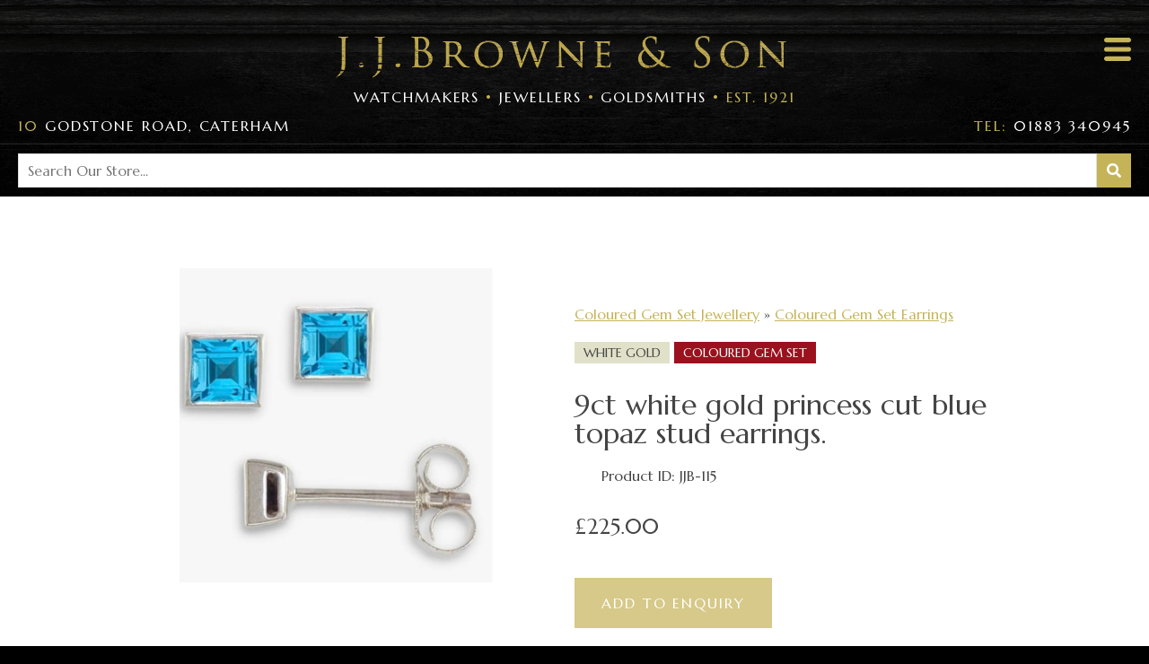

--- FILE ---
content_type: text/html; charset=UTF-8
request_url: https://www.jjbrowneandson.co.uk/jewellery/9ct-white-gold-princess-cut-blue-topaz-stud-earrings_115/
body_size: 3724
content:
<!doctype html>
<html class="no-js" lang="en">
    <head><meta charset="UTF-8">
<meta http-equiv="Content-Type" content="text/html; charset=UTF-8" />
<title>JJ Browne - Jewellery - Rings - Watches - Repairs</title>
<base href="https://www.jjbrowneandson.co.uk/" />
<meta charset="utf-8">
<meta http-equiv="X-UA-Compatible" content="IE=edge,chrome=1">
<meta name="viewport" content="initial-scale=1, maximum-scale=5, minimum-scale=1, width=device-width">
<link rel="apple-touch-icon" sizes="180x180" href="/apple-touch-icon.png?v=2021">
<link rel="icon" type="image/png" sizes="32x32" href="/favicon-32x32.png?v=2021">
<link rel="icon" type="image/png" sizes="16x16" href="/favicon-16x16.png?v=2021">
<link rel="manifest" href="/site.webmanifest?v=2021">
<link rel="mask-icon" href="/safari-pinned-tab.svg?v=2021" color="#222222">
<link rel="shortcut icon" href="/favicon.ico?v=2021">
<meta name="application-name" content="JJB">
<meta name="msapplication-TileColor" content="#222222">
<meta name="theme-color" content="#ffffff">
<link rel="preconnect" href="https://fonts.gstatic.com" crossorigin>
<link rel="preload" as="style" href="https://fonts.googleapis.com/css2?family=Marcellus&display=swap">
<link rel="stylesheet" media="print" onload="this.onload = null; this.removeAttribute('media')" href="https://fonts.googleapis.com/css2?family=Marcellus&display=swap">
<noscript><link rel="stylesheet" href="https://fonts.googleapis.com/css2?family=Marcellus&display=swap"></noscript>
<script type="text/javascript" src="public/cnct3631de4f8165272e155a78b7c0991fd3.js"></script>
<link rel="stylesheet" type="text/css" href="public/cnct73dc0c8771963cd6d50f90f7f75cbb75.css" />

            </head>
    <body>
    <!-- <div class="preloader"></div> -->
    <!--[if lt IE 8]>
    <p class="browserupgrade">You are using an <strong>outdated</strong> browser. Please <a href="https://browsehappy.com/">upgrade your browser</a> to improve your experience.</p>
    <![endif]-->
        <header class="site-header product">
            <div class="wrapper">
                <div class="site-info logo">
                    <div class="site-logo">
                        <a href="/">Visit the J J Browne &amp; Son Homepage</a>
                    </div>
                    <div class="mobile-menu"><div class="mobile-menu-toggle"></div></div>
                </div>
                <div class="site-info">
                    <div class="contact-info">
                        <div class="address"><a href="https://www.google.com/maps/dir/?api=1&destination=J+J+Browne+%26+Son+(Jewellers)+Ltd,+10+Godstone+Rd,+Caterham+CR3+6RA,+UK&travelmode=driving" target="_blank" rel="noopener">10 Godstone Road, Caterham</a></div>
                        <div class="telephone"><a href="tel:+441883340945">Tel: 01883 340945</a></div>
                    </div>
                    <ul class="services">
                        <li>Watchmakers</li>
                        <li>Jewellers</li>
                        <li>Goldsmiths</li>
                        <li>Est. 1921</li>
                    </ul>
                    <form class="search-bar" method="GET" action="search">
                        <input type="text" name="s" placeholder="Search our store...">
                        <input type="submit" value="">
                    </form>
                </div>
                <nav id="site-nav">
                    <ul>
                        <li class="home-icon"><a href="/"></a></li>
                        <li class="jewellery">
                            <a href="jewellery/">Jewellery</a><div class="toggle"></div>
                            <div class="submenu">
                                <ul>            <li class="expandable">
                <a href="jewellery/"><div class="toggle"></div>All Jewellery</a>
                    <ul class="category-children">
                            <li><a href="wedding-rings/">Wedding Rings</a></li>
                                <li><a href="jewellery/rings/">Rings</a></li>
                                <li><a href="jewellery/necklaces-and-pendants/">Necklaces and Pendants</a></li>
                                <li><a href="jewellery/bracelets-and-bangles/">Bracelets and  Bangles</a></li>
                                <li><a href="jewellery/earrings/">Earrings</a></li>
                            </ul>
                    </li>
                <li class="expandable">
                <a href="jewellery/diamond-jewellery/"><div class="toggle"></div>Diamond Jewellery</a>
                    <ul class="category-children">
                            <li><a href="jewellery/diamond-jewellery/bracelets-and-bangles/">Diamond Bracelets & Bangles</a></li>
                                <li><a href="jewellery/diamond-jewellery/earrings/">Diamond Earrings</a></li>
                                <li><a href="jewellery/diamond-jewellery/necklaces-and-pendants/">Diamond Necklaces & Pendants</a></li>
                                <li><a href="jewellery/diamond-jewellery/rings/">Diamond Rings</a></li>
                            </ul>
                    </li>
                <li class="expandable">
                <a href="jewellery/gold-jewellery/"><div class="toggle"></div>Gold Jewellery</a>
                    <ul class="category-children">
                            <li><a href="jewellery/gold-jewellery/bracelets-and-bangles/">Gold Bracelets & Bangles</a></li>
                                <li><a href="jewellery/gold-jewellery/earrings/">Gold Earrings</a></li>
                                <li><a href="jewellery/gold-jewellery/necklaces-and-pendants/">Gold Necklaces & Pendants</a></li>
                                <li><a href="jewellery/gold-jewellery/rings/">Gold Rings</a></li>
                            </ul>
                    </li>
                <li class="expandable">
                <a href="jewellery/silver-jewellery/"><div class="toggle"></div>Silver Jewellery</a>
                    <ul class="category-children">
                            <li><a href="jewellery/silver-jewellery/bracelets-and-bangles/">Silver Bracelets & Bangles</a></li>
                                <li><a href="jewellery/silver/jewellery/earrings/">Silver Earrings</a></li>
                                <li><a href="jewellery/silver-jewellery/necklaces-and-pendants/">Silver Necklaces & Pendants</a></li>
                            </ul>
                    </li>
                <li class="expandable">
                <a href="jewellery/coloured-gem-set-jewellery/"><div class="toggle"></div>Coloured Gem Set Jewellery</a>
                    <ul class="category-children">
                            <li><a href="jewellery/coloured-gem-set-jewellery/bracelets-and-bangles/">Coloured Gem Set Bracelets & Bangles</a></li>
                                <li><a href="jewellery/coloured-gem-set-jewellery/earrings/">Coloured Gem Set Earrings</a></li>
                                <li><a href="jewellery/coloured-gem-set-jewellery/necklaces-and-pendants/">Coloured Gem Set Necklaces & Pendants</a></li>
                                <li><a href="jewellery/coloured-gem-set-jewellery/rings/">Coloured Gem Set Rings</a></li>
                            </ul>
                    </li>
                <li class="expandable">
                <a href="jewellery/silver-cubic-zirconia-jewellery/"><div class="toggle"></div>Silver Cubic Zirconia Jewellery</a>
                    <ul class="category-children">
                            <li><a href="jewellery/cubic-zirconia-jewellery/rings/">Cubic Zirconia Rings</a></li>
                                <li><a href="jewellery/cubic-zirconia-jewellery/bracelets-and-bangles/">Cubic Zirconia Bracelets & Bangles</a></li>
                                <li><a href="jewellery/cubic-zirconia-jewellery/earrings/">Cubic Zirconia Earrings</a></li>
                                <li><a href="jewellery/cubic-zirconia-jewellery/necklaces-and-pendants/">Cubic Zirconia Necklaces & Pendants</a></li>
                            </ul>
                    </li>
    </ul>
                            </div>
                        </li>
                        <li class="watches"><a href="watches-and-time-pieces/">Watches</a></li>                        <li class="watches"><a href="exquisitely-you/">Exquisitely You</a></li>
                        <li class="clocks"><a href="vintage-and-pre-loved-jewellery/">Vintage &amp; Pre-Loved</a></li>
                        <li class="gifts"><a href="gifts/">Gifts</a></li>
                        <li class="engraving"><a href="engraving-services/">Engraving</a></li>
                                                <li class="basket-icon"><a href="checkout/" class="" data-quantity="0"></a></li>
                    </ul>
                </nav>
            </div>
        </header>
    <main role="main" id="product" class="site-content">

        <section class="product-intro block-content">
            <div class="content">
                <div class="breadcrumbs">
                                <a href="jewellery/coloured-gem-set-jewellery/">Coloured Gem Set Jewellery</a>
                            &raquo;
                            <a href="jewellery/coloured-gem-set-jewellery/earrings/">Coloured Gem Set Earrings</a>
                            </div>
                <div class="product-tags">
                                            <div class="tag" style="background-color: rgb(225, 225, 201); color: rgba(var(--color-text), 1.0)">White Gold</div>
                                                <div class="tag" style="background-color: #9b111e; color: rgba(var(--color-white), 1.0)">Coloured gem set</div>
                                        </div>
                <h1>9ct white gold princess cut blue topaz stud earrings.</h1>
                <div class="text">Product ID: JJB-115</div>
                <div class="price">&pound;225.00</div>
                <div class="text"></div>
                <input type="submit" class="button add-to-basket" data-sku-id="115" data-name="9ct white gold princess cut blue topaz stud earrings." data-default="Add to enquiry" value="Add to enquiry">
            </div>
            <div class="images">
                <div class="large-images">
                        <img src="files/Product_Main/Images/0/IMG_4497.jpg" alt="9ct white gold princess cut blue topaz stud earrings.">
                        </div>
                </div>
        </section>


    </main>

        <footer class="site-footer product">
            <div class="primary">
                <div class="lists">
                    <ul>
                        <li><a href="jewellery/">New Jewellery</a></li>
                        <li><a href="vintage-and-pre-loved-jewellery/">Used Jewellery</a></li>
                        <li><a href="jewellery-repairs/">Jewellery repair</a></li>
                        <li><a href="jewellery-repairs/">Jewellery resizing</a></li>
                        <li><a href="selling-your-jewellery/">Scrap gold</a></li>
                    </ul>
                    <ul>
                        <li><a href="bespoke-and-repurposed-jewellery/">Repurposed Jewellery</a></li>
                        <li><a href="selling-your-jewellery/">Selling your jewellery</a></li>
                        <li><a href="watches-and-time-pieces/">Watches</a></li>
                        <li><a href="watches-and-time-pieces/">Watch repair</a></li>
                    </ul>
                    <ul>
                        <li><a href="gifts/">Gifts</a></li>
                        <li><a href="gifts/">Silverware</a></li>
                        <li><a href="gifts/">Picture frames</a></li>
                        <li><a href="engraving-services/">Engraving</a></li>
                    </ul>
                </div>
                <div class="company-info">
                    <div class="title">Opening Hours</div>
                    <div class="opening-hours">Monday & Tuesday: 09:00 - 17:30</div>
                    <div class="opening-hours">Wednesday: Closed *</div>
                    <div class="opening-hours">Thursday, Friday & Saturday: 09:00 - 17:30</div>
                    <div class="opening-hours">* Open 09:00 - 17:30 throughout December</div>
                </div>
                <div class="company-info">
                    <div class="company-name">J.J. Browne & Son (Jewellers) Ltd</div>
                    <div class="company-address">10 Godstone Rd, Caterham CR3 6RA</div>
                    <div class="company-telephone"><a href="tel:+441883340945">01883 340945</a></div>
                    <div class="company-email"><a href="mailto:enquiries@jjbrowneandson.co.uk">enquiries@jjbrowneandson.co.uk</a></div>
                </div>
            </div>
            <div class="secondary">
                <div class="copyright"><span>&copy; 2025</span> J.J. Browne &amp; Son</div>
                <ul class="links">
                    <li><a href="terms-and-conditions/">Website Disclaimer</a></li>
                </ul>
            </div>
            <div class="tertiary">
                <a href="https://www.correl8.com" target="_blank" class="correl8"></a>
            </div>
        </footer>

        <div class="modal error">
            <div class="close-modal" data-type="error"></div>
            <div class="content"></div>
        </div>
        <div class="global-overlay"></div>
        <div id="scrollToTop" class="scrolltotop">
            <i class="fa fa-chevron-up"></i>
        </div>
        <div class="slideout basket"><span class="product">product</span> added to your basket</div>
        <div class="basket-icon mobile"><a href="checkout/" class="" data-quantity="0"></a></div>
    <script type="text/javascript" src="public/js/load/generic.js"></script>
<script type="text/javascript">loadJS("public/cnct20ac036e5214a822931ffecd451e901a.js")</script><!-- Page Generated Thu, 13 Nov 2025 16:58:26 +0000 -->
</body>
</html>


--- FILE ---
content_type: text/css; charset=UTF-8
request_url: https://www.jjbrowneandson.co.uk/public/cnct73dc0c8771963cd6d50f90f7f75cbb75.css
body_size: 38651
content:

/*! normalize.css v8.0.1 | MIT License | github.com/necolas/normalize.css */
html{line-height:1.15;-webkit-text-size-adjust:100%}body{margin:0}main{display:block}h1{font-size:2em;margin:.67em 0}hr{box-sizing:content-box;height:0;overflow:visible}pre{font-family:monospace,monospace;font-size:1em}a{background-color:transparent}abbr[title]{border-bottom:none;text-decoration:underline;text-decoration:underline dotted}b,strong{font-weight:bolder}code,kbd,samp{font-family:monospace,monospace;font-size:1em}small{font-size:80%}sub,sup{font-size:75%;line-height:0;position:relative;vertical-align:baseline}sub{bottom:-.25em}sup{top:-.5em}img{border-style:none}button,input,optgroup,select,textarea{font-family:inherit;font-size:100%;line-height:1.15;margin:0}button,input{overflow:visible}button,select{text-transform:none}[type=button],[type=reset],[type=submit],button{-webkit-appearance:button}[type=button]::-moz-focus-inner,[type=reset]::-moz-focus-inner,[type=submit]::-moz-focus-inner,button::-moz-focus-inner{border-style:none;padding:0}[type=button]:-moz-focusring,[type=reset]:-moz-focusring,[type=submit]:-moz-focusring,button:-moz-focusring{outline:1px dotted ButtonText}fieldset{padding:.35em .75em .625em}legend{box-sizing:border-box;color:inherit;display:table;max-width:100%;padding:0;white-space:normal}progress{vertical-align:baseline}textarea{overflow:auto}[type=checkbox],[type=radio]{box-sizing:border-box;padding:0}[type=number]::-webkit-inner-spin-button,[type=number]::-webkit-outer-spin-button{height:auto}[type=search]{-webkit-appearance:textfield;outline-offset:-2px}[type=search]::-webkit-search-decoration{-webkit-appearance:none}::-webkit-file-upload-button{-webkit-appearance:button;font:inherit}details{display:block}summary{display:list-item}template{display:none}[hidden]{display:none}.slick-slider{position:relative;display:block;box-sizing:border-box;-webkit-user-select:none;-moz-user-select:none;-ms-user-select:none;user-select:none;-webkit-touch-callout:none;-khtml-user-select:none;-ms-touch-action:pan-y;touch-action:pan-y;-webkit-tap-highlight-color:transparent}.slick-list{position:relative;display:block;overflow:hidden;margin:0;padding:0}.slick-list:focus{outline:0}.slick-list.dragging{cursor:pointer;cursor:hand}.slick-slider .slick-list,.slick-slider .slick-track{-webkit-transform:translate3d(0,0,0);-moz-transform:translate3d(0,0,0);-ms-transform:translate3d(0,0,0);-o-transform:translate3d(0,0,0);transform:translate3d(0,0,0)}.slick-track{position:relative;top:0;left:0;display:block;margin-left:auto;margin-right:auto}.slick-track:after,.slick-track:before{display:table;content:''}.slick-track:after{clear:both}.slick-loading .slick-track{visibility:hidden}.slick-slide{display:none;float:left;height:100%;min-height:1px}[dir=rtl] .slick-slide{float:right}.slick-slide img{display:block}.slick-slide.slick-loading img{display:none}.slick-slide.dragging img{pointer-events:none}.slick-initialized .slick-slide{display:block}.slick-loading .slick-slide{visibility:hidden}.slick-vertical .slick-slide{display:block;height:auto;border:1px solid transparent}.slick-arrow.slick-hidden{display:none}@charset 'UTF-8';.slick-loading .slick-list{background:#fff url([data-uri]) center center no-repeat}@font-face{font-family:slick;font-weight:400;font-style:normal;src:url(fonts/slick.eot);src:url(fonts/slick.eot?#iefix) format('embedded-opentype'),url([data-uri]) format('woff'),url(fonts/slick.ttf) format('truetype'),url(fonts/slick.svg#slick) format('svg')}.slick-next,.slick-prev{font-size:0;line-height:0;position:absolute;top:50%;display:block;width:20px;height:20px;padding:0;-webkit-transform:translate(0,-50%);-ms-transform:translate(0,-50%);transform:translate(0,-50%);cursor:pointer;color:transparent;border:none;outline:0;background:0 0}.slick-next:focus,.slick-next:hover,.slick-prev:focus,.slick-prev:hover{color:transparent;outline:0;background:0 0}.slick-next:focus:before,.slick-next:hover:before,.slick-prev:focus:before,.slick-prev:hover:before{opacity:1}.slick-next.slick-disabled:before,.slick-prev.slick-disabled:before{opacity:.25}.slick-next:before,.slick-prev:before{font-family:slick;font-size:20px;line-height:1;opacity:.75;color:#fff;-webkit-font-smoothing:antialiased;-moz-osx-font-smoothing:grayscale}.slick-prev{left:-25px}[dir=rtl] .slick-prev{right:-25px;left:auto}.slick-prev:before{content:'←'}[dir=rtl] .slick-prev:before{content:'→'}.slick-next{right:-25px}[dir=rtl] .slick-next{right:auto;left:-25px}.slick-next:before{content:'→'}[dir=rtl] .slick-next:before{content:'←'}.slick-dotted.slick-slider{margin-bottom:30px}.slick-dots{position:absolute;bottom:-25px;display:block;width:100%;padding:0;margin:0;list-style:none;text-align:center}.slick-dots li{position:relative;display:inline-block;width:20px;height:20px;margin:0 5px;padding:0;cursor:pointer}.slick-dots li button{font-size:0;line-height:0;display:block;width:20px;height:20px;padding:5px;cursor:pointer;color:transparent;border:0;outline:0;background:0 0}.slick-dots li button:focus,.slick-dots li button:hover{outline:0}.slick-dots li button:focus:before,.slick-dots li button:hover:before{opacity:1}.slick-dots li button:before{font-family:slick;font-size:6px;line-height:20px;position:absolute;top:0;left:0;width:20px;height:20px;content:'•';text-align:center;opacity:.25;color:#000;-webkit-font-smoothing:antialiased;-moz-osx-font-smoothing:grayscale}.slick-dots li.slick-active button:before{opacity:.75;color:#000}/*! HTML5 Boilerplate v7.3.0 | MIT License | https://html5boilerplate.com/ */
 html{color:#222;font-size:1em;line-height:1.4}::-moz-selection{background:#b3d4fc;text-shadow:none}::selection{background:#b3d4fc;text-shadow:none}hr{display:block;height:1px;border:0;border-top:1px solid #ccc;margin:1em 0;padding:0}audio,canvas,iframe,img,svg,video{vertical-align:middle}fieldset{border:0;margin:0;padding:0}textarea{resize:vertical}.browserupgrade{margin:.2em 0;background:#ccc;color:#000;padding:.2em 0}html,body{height:100%}html{box-sizing:border-box}*,*::before,*::after{box-sizing:inherit}.wrapper{width:1170px;margin:0 auto;position:relative;z-index:2}.mobile-menu{display:none}body{width:100%;font-family:'Raleway','Helvetica','Arial',sans-serif;font-weight:400;font-size:1em;color:rgba(var(--color-standard),1);padding:0}h1,h2,h3,h4,h5,h6{margin:0;padding:0;font-weight:400;line-height:1;color:rgba(var(--color-standard),1)}p{font-size:1rem;line-height:1.4}.preloader{position:fixed;z-index:10;top:0;right:0;bottom:0;left:0;background:#FFF}a{color:rgba(var(--color-accent),1)}.modal-scrollbar-measure{position:absolute;top:-9999px;width:50px;height:50px;overflow:scroll}body.modal-open{overflow:hidden;padding-right:15px}#gmap{width:100%;height:600px}.scrolltotop{display:none;position:fixed;bottom:10px;left:10px;padding:15px;border-radius:7px;color:#fff;margin:0;background:rgba(var(--color-accent),1);transition:all .2s ease-out;text-decoration:none;opacity:.5;line-height:1;z-index:2;cursor:pointer}.scrolltotop:hover{opacity:1}.scrolltotop span{display:none}.scrolltotop i{margin:0;padding:0}.global-overlay{display:none;position:fixed;z-index:10;width:100%;height:100%;top:0;left:0;background:#000;opacity:.6;cursor:auto}.modal{display:none}body.blurred{overflow:hidden}body.blurred header>*:not(nav),body.blurred main,body.blurred footer{filter:url('css/#blur')}.overlay-close{position:absolute;top:10px;right:10px;width:20px;height:20px}.overlay-close::before{position:absolute;top:0;left:0;width:100%;height:100%;line-height:20px;content:"X";color:#95197D;font-weight:500;font-size:20px;cursor:pointer}.parallax-scroll{position:relative;background-color:#000}.parallax-scroll::after{content:"";top:0;left:0;bottom:0;right:0;position:absolute;opacity:.3;background-attachment:fixed;background-repeat:no-repeat;background-size:cover;z-index:0}.parallax-scroll::before{content:"";top:0;left:0;bottom:0;right:0;position:absolute;z-index:1;opacity:.1}.parallax-scroll .wrapper{position:relative;z-index:2}.flippable .back{-webkit-backface-visibility:hidden;backface-visibility:hidden}.slick-prev,.slick-next{position:absolute;z-index:3}.slick-prev::before,.slick-next::before{content:""}.slick-prev,.slick-prev:hover,.slick-prev:focus{background:url(../img/arrow-left-white.svg) no-repeat center 0;background-size:contain;left:-70px;height:70px;width:40px}.slick-next,.slick-next:hover,.slick-next:focus{background:url(../img/arrow-right-white.svg) no-repeat center 0;background-size:contain;right:-70px;height:70px;width:40px}span.bold{font-weight:700}span.italic{font-style:italic}.slideout.basket{position:fixed;bottom:-100px;right:40px;background:rgba(var(--color-accent),1);color:rgba(var(--color-white),1);border-radius:4px;padding:15px 20px;box-shadow:0 4px 30px rgba(0,0,0,.3);transition-duration:300ms;z-index:3}.slideout.basket.open{bottom:40px}.modal{position:fixed;top:50%;left:50%;translate:-50% -50%;display:none;height:auto;padding:30px 60px 30px 30px;background:#FFF;border-radius:3px;box-shadow:0 51px 151px -56px rgba(0,0,0,.5);z-index:11}.modal .close-modal{width:25px;height:25px;display:block;position:absolute;top:20px;right:20px;background:url([data-uri]) center center no-repeat #FFF;background-image:url("data:image/svg+xml,%3Csvg version='1.1' id='Layer_1' xmlns='http://www.w3.org/2000/svg' x='0' y='0' viewBox='0 0 26.9 26.9' xml:space='preserve'%3E%3Cstyle%3E.st0%7Bfill:%235d4d88%7D%3C/style%3E%3Cpath transform='rotate(-45 13.4350092 13.43531919)' class='st0' d='M-3.6 11.4h34v4h-34z'/%3E%3Cpath transform='rotate(-135 13.4351376 13.4351908)' class='st0' d='M-3.6 11.4h34v4h-34z'/%3E%3C/svg%3E");cursor:pointer;z-index:8}:root{--color-standard:68,68,68;--color-white:255,255,255;--color-shaded:230,230,230;--color-shaded-dark:221,221,221;--color-dark-blue:21,31,54;--color-black:0,0,0;--color-deep-gray:34,34,34;--color-dark-gray:102,102,102;--color-light-gray:204,204,204;--color-text:70,70,70;--color-button-main:233,68,70;--color-button-accent:255,255,255;--color-accent:197,179,88;--color-accent-alt:201,178,92;--color-correl8-light-blue:44,145,205;--box-shadow-general:0 0 5px 2px rgba(0,0,0,.1);--box-shadow-dark:0 0 5px 2px rgba(0,0,0,.2);--duration-medium:300ms}@keyframes left{0%{transform:translateX(100%)}to{transform:translateX(-100%)}}@keyframes right{0%{transform:translateX(-100%)}to{transform:translateX(100%)}}@keyframes top{0%{transform:translateY(100%)}to{transform:translateY(-100%)}}@keyframes bottom{0%{transform:translateY(-100%)}to{transform:translateY(100%)}}@keyframes shine{0%{transform:translateX(-200px) skewX(-15deg)}40%{transform:translateX(-200px) skewX(-15deg)}60%{transform:translateX(300px) skewX(-15deg)}100%{transform:translateX(300px) skewX(-15deg)}}.hidden{display:none!important}.sr-only{border:0;clip:rect(0,0,0,0);height:1px;margin:-1px;overflow:hidden;padding:0;position:absolute;white-space:nowrap;width:1px}.sr-only.focusable:active,.sr-only.focusable:focus{clip:auto;height:auto;margin:0;overflow:visible;position:static;white-space:inherit;width:auto}.invisible{visibility:hidden}.clearfix::before,.clearfix::after{content:" ";display:table}.clearfix::after{clear:both}@media print{*,*::before,*::after{background:transparent!important;color:#000!important;box-shadow:none!important;text-shadow:none!important}a,a:visited{text-decoration:underline}a[href]::after{content:" (" attr(href) ")"}abbr[title]::after{content:" (" attr(title) ")"}a[href^="#"]::after,a[href^="javascript:"]::after{content:""}pre{white-space:pre-wrap!important}pre,blockquote{border:1px solid #999;page-break-inside:avoid}thead{display:table-header-group}tr,img{page-break-inside:avoid}p,h2,h3{orphans:3;widows:3}h2,h3{page-break-after:avoid}}.button{position:relative;display:inline-block;padding:0;background:rgba(var(--color-accent),1);border:2px solid rgba(var(--color-accent),1);font-size:17px;font-weight:600;line-height:1;text-decoration:none;color:rgba(var(--color-white),.8);transition-duration:var(--duration-medium)}.site-header.webpage .button{border-color:rgba(var(--color-accent),1)}.button span{position:relative;display:block;padding:15px 30px;z-index:1}.shine{overflow:hidden}.shine::before{content:'';display:block;position:absolute;background:rgba(255,255,255,.5);width:60px;height:100%;top:0;filter:blur(30px);transition:0.7s;animation:shine 5s ease infinite}.shine::after{content:'';display:block;position:absolute;background:rgba(255,255,255,.2);width:30px;height:100%;top:0;filter:blur(5px);transition:0.7s;animation:shine 5s ease infinite}.swipe span{position:relative;overflow:hidden}.swipe span::before{content:"";position:absolute;top:0;right:-50px;bottom:0;left:0;border-right:50px solid transparent;border-bottom:80px solid rgb(var(--color-button-accent));transform:translateX(-100%);transition:0.5s ease-in-out;z-index:-1}.swipe:hover{border-color:rgba(var(--color-white),1)}.swipe:hover span{color:rgba(var(--color-button-main),1)}.swipe:hover span::before{transform:translateX(0)}form{text-align:left;margin:20px 0}form input,form textarea{width:100%;margin:0 0 25px 0;border:1px solid #DDD;background:#FFF;padding:15px 20px;font-size:18px}form textarea{height:260px}form input[type=text]{width:100%;float:left}form input[type=checkbox]{width:25px;height:25px;float:left;clear:left;margin:0 25px 0 0}form .checkbox{margin:0 0 25px 0}form .checkbox::after{content:"";display:table;clear:both}form .checkbox label{float:left}form select{width:100%;margin:0 0 25px 0;border:1px solid #DDD;background:#FFF;padding:0 20px;font-size:16px;height:70px;line-height:70px}form input.error,form textarea.error,form select.error{background:#912B45;color:#FFF}form label,form p{text-align:left;display:block;padding:0 0 5px}form label.error{display:none!important}form label.error+span.label{color:#912B45}form.checkout-form input:not([type=submit]),form.checkout-form textarea{width:auto;border:1px solid #DDD;background:#FFF;padding:5px 10px;line-height:20px;margin:0 10px 0 0}form.checkout-form textarea{height:260px}form.checkout-form input[type=checkbox]{width:15px;flex-basis:15px;height:15px;margin:0 15px 0 0}form.checkout-form input[type="submit"]{cursor:pointer;border:0;float:none;width:auto}form.checkout-form select{width:auto;height:30px;line-height:30px;border:1px solid #DDD;background:#FFF;padding:0 10px;margin:0}form.checkout-form input.error,form.checkout-form textarea.error,form.checkout-form select.error{background:#912B45;color:#FFF}form.checkout-form label.error{display:none!important}form.checkout-form label.error+span.label{color:#912B45}form.checkout-form .booking-details input:not([type=submit]){flex-basis:49%;padding:10px 20px;margin:0 0 20px}form.checkout-form .checkbox{display:flex;justify-content:space-between;align-items:center;margin:0 0 10px}form.checkout-form .checkbox label{flex-grow:1;padding:0}form.checkout-form .checkbox .error{display:block!important;flex-grow:0;background:#912B45;color:#FFF;margin:0 10px 0 0;padding:0 3px}header.site-header{position:relative;margin:0 auto;padding:45px 0 0;background-color:rgba(var(--color-black),1);background-image:url(img/header.png);background-repeat:repeat-x;background-position:center top;background-size:1600px;letter-spacing:.12em;z-index:3}header.site-header .wrapper{margin:0 auto;width:1600px}header.site-header .site-info{display:flex;justify-content:space-between;align-items:start;flex-wrap:wrap;padding:0 75px}header.site-header .site-info.logo{margin-bottom:10px}header.site-header .site-info .site-logo{flex-basis:502px;margin:0 auto}header.site-header .site-info .site-logo a{display:block;margin:0 auto;width:502px;height:0;padding-top:9.36%;background-image:url(img/logo.png);background-repeat:no-repeat;background-position:center top;text-indent:-99999px;overflow:hidden}header.site-header .site-info .contact-info,header.site-header .site-info .search-bar{flex-basis:310px;display:flex}header.site-header .site-info .contact-info{flex-wrap:wrap}header.site-header .site-info .address a{margin-right:auto;color:rgba(var(--color-white),1);text-transform:uppercase;text-decoration:none}header.site-header .site-info .services{flex:2;display:flex;justify-content:center;align-items:center;list-style:none;margin:0;padding:0}header.site-header .site-info .services li::after{content:"\2022";padding:0 6px;color:rgba(var(--color-accent),1)}header.site-header .site-info .services li{display:inline;color:rgba(var(--color-white),1);text-transform:uppercase;text-decoration:none}header.site-header .site-info .services li:last-child{color:rgba(var(--color-accent),1)}header.site-header .site-info .services li:last-child::after{display:none}header.site-header .site-info .telephone a{margin-left:auto;color:rgba(var(--color-white),1);text-transform:uppercase;text-decoration:none}header.site-header .site-info a:hover{color:rgba(var(--color-accent),1)}header.site-header .site-info form.search-bar{margin:0;position:relative;display:flex;justify-content:space-between}header.site-header .site-info form.search-bar input[type=text]{margin:0;padding:8px 10px;font-size:1rem;flex-basis:auto;width:auto;flex-grow:1;float:none;line-height:1;border:1px solid rgba(var(--color-shaded-dark),1);text-transform:capitalize}header.site-header .site-info form.search-bar input[type=text]:focus{border-color:rgba(var(--color-accent),1);outline:none}header.site-header .site-info form.search-bar input[type=submit]{margin:0;padding:0;font-size:0rem;float:none;line-height:1;flex-basis:38px;width:38px;background:rgba(var(--color-accent),1);border:none;cursor:pointer}header.site-header .site-info form.search-bar::after{content:"\f002";font-family:"Font Awesome 5 Free";font-weight:900;color:rgba(var(--color-white),1);font-size:1rem;position:absolute;top:50%;right:9px;transform:translateY(-50%);pointer-events:none}nav#site-nav{position:relative;display:flex;align-items:center;margin:35px auto 0}nav#site-nav>ul{display:flex;justify-content:center;align-items:center;list-style:none;margin:0 auto;padding:0}nav#site-nav>ul>li{display:inline}nav#site-nav>ul>li::before{content:"\2022";padding:0 16px;color:rgba(var(--color-white),1)}nav#site-nav>ul>li:hover .submenu{display:block}nav#site-nav>ul>li a{color:rgba(var(--color-accent),1);text-transform:uppercase;text-decoration:none;font-size:1.125rem;line-height:34px;padding:10px 0}nav#site-nav>ul>li.news a,nav#site-nav>ul>li.basket-icon a,nav#site-nav>ul>li.home-icon a{display:block;margin:0 0 0 20px;padding:0 20px;color:rgba(var(--color-black),1);background-image:url(img/nav-bg.png);background-repeat:no-repeat;background-position:center center}nav#site-nav>ul>li.news a{background-repeat:repeat-x}nav#site-nav>ul>li:first-child::before{display:none}nav#site-nav>ul>li.news::before,nav#site-nav>ul>li.basket-icon::before,nav#site-nav>ul>li.home-icon::before{display:none}nav#site-nav>ul>li a:hover{color:rgba(var(--color-white),1)}nav#site-nav>ul>li.basket-icon a,nav#site-nav>ul>li.home-icon a{position:relative;padding:0 10px}nav#site-nav>ul>li.basket-icon a::before,nav#site-nav>ul>li.home-icon a::before{content:"\f291";font-family:"Font Awesome 5 Free";font-weight:600}nav#site-nav>ul>li.home-icon a::before{content:"\f015"}nav#site-nav>ul>li.basket-icon a::after{content:attr(data-quantity);position:absolute;top:-7px;right:-7px;width:20px;height:20px;line-height:20px;background:rgba(var(--color-accent),1);color:rgba(var(--color-black),1);text-align:center;border-radius:999px;font-size:.8125rem;font-family:'Open Sans',Helvetica,Arial,sans-serif;display:none}nav#site-nav>ul>li.basket-icon a.visible::after{display:block}nav#site-nav .toggle{display:none}nav#site-nav .submenu{display:none;position:absolute;top:100%;left:50px;right:50px;padding:20px 60px;background:rgba(var(--color-white))}nav#site-nav .submenu>ul{margin:0;padding:0;list-style:none;display:flex;justify-content:space-between;align-items:start;flex-wrap:wrap}nav#site-nav .submenu>ul>li{display:block;margin:20px 0;padding:0;list-style:none;flex-basis:40%}nav#site-nav .submenu>ul>li>a{display:block;font-size:1.2rem;border-bottom:1px solid rgba(var(--color-accent),1);padding:0 0 5px;margin:0 0 10px}nav#site-nav .submenu>ul>li>a:hover{color:rgba(var(--color-accent),1);text-decoration:underline}nav#site-nav .submenu>ul>li ul{display:block;margin:0;padding:0;list-style:none}nav#site-nav .submenu>ul>li ul li{display:block;margin:0;padding:0;list-style:none}nav#site-nav .submenu>ul>li ul li a{font-size:1rem;text-transform:none}nav#site-nav .submenu>ul>li ul li a:hover{color:rgba(var(--color-accent),1);text-decoration:underline}footer.site-footer{margin:0 auto;padding:40px 0 120px;background-color:rgba(var(--color-black),1);background-image:url(img/footer.png);background-repeat:repeat-x;background-position:center top;background-size:1600px;min-height:450px}footer.site-footer .primary{position:relative;width:1460px;margin:0 auto;padding:20px 30px;border:2px solid rgba(var(--color-white),.2);border-top-color:rgba(var(--color-black),1);border-left-color:rgba(var(--color-black),1);display:flex;justify-content:space-between;align-items:start}footer.site-footer .primary::before{content:"";position:absolute;top:2px;right:2px;bottom:2px;left:2px;border:2px solid rgba(var(--color-white),.2);border-top-color:rgba(var(--color-black),1);border-left-color:rgba(var(--color-black),1);pointer-events:none}footer.site-footer .lists{display:flex;align-items:start;gap:30px}footer.site-footer .lists ul{margin:0;padding:0;list-style:none}footer.site-footer .lists ul li{list-style:none;margin:0 0 5px}footer.site-footer .lists ul li a{color:rgba(var(--color-white),1);text-decoration:none;text-transform:capitalize;font-size:1.125rem;line-height:1.7}footer.site-footer .lists ul li a:hover{color:rgba(var(--color-accent),1)}footer.site-footer .company-info{display:flex;flex-direction:column;gap:10px;font-size:1rem;color:rgba(var(--color-white),1)}footer.site-footer .company-info .opening-hours{line-height:1}footer.site-footer .company-info .company-name,footer.site-footer .company-info .title{font-size:1.5rem;color:rgba(var(--color-accent),1)}footer.site-footer .company-info a{color:rgba(var(--color-white),1);text-decoration:none}footer.site-footer .company-info a:hover{color:rgba(var(--color-accent),1)}footer.site-footer .company-telephone::before,footer.site-footer .company-email::before{color:rgba(var(--color-accent),1)}footer.site-footer .company-telephone::before{content:"T: "}footer.site-footer .company-email::before{content:"E: "}footer.site-footer .secondary,footer.site-footer .tertiary{display:flex;justify-content:space-between;align-items:start;width:1460px;margin:30px auto 0}footer.site-footer .tertiary{margin:20px auto 0}footer.site-footer .secondary .copyright{color:rgba(var(--color-white),1)}footer.site-footer .secondary .copyright span{color:rgba(var(--color-accent),1)}footer.site-footer .secondary .links{display:flex;justify-content:center;align-items:center;list-style:none;margin:0;padding:0}footer.site-footer .secondary .links li{display:inline}footer.site-footer .secondary .links li::after{content:"\2022";padding:0 6px;color:rgba(var(--color-accent),1)}footer.site-footer .secondary .links li a{color:rgba(var(--color-white),1);text-decoration:none}footer.site-footer .secondary .links li a:hover{color:rgba(var(--color-accent),1)}footer.site-footer .secondary .links li:last-child::after{display:none}footer.site-footer .tertiary .correl8{margin-left:auto;width:120px;height:23px;background-image:url("data:image/svg+xml,%3Csvg version='1.1' id='Layer_1' xmlns='http://www.w3.org/2000/svg' x='0' y='0' viewBox='0 0 122 24' xml:space='preserve'%3E%3Cstyle%3E.st0%7Bfill:%234d4d4d%7D%3C/style%3E%3Cpath class='st0' d='M5.2 12.1c0-3.6 2.9-6.5 6.5-6.5.5 0 1 .1 1.5.2l3.3-3.3c-1.4-.7-3.1-1.1-4.8-1.1C5.8 1.4 1 6.2 1 12.1s4.8 10.8 10.7 10.8c3 0 5.7-1.2 7.6-3.2L23 16l-3-3-3.6 3.7c-1.2 1.2-2.8 2-4.7 2-3.6 0-6.5-3-6.5-6.6z'/%3E%3Cpath class='st0' d='M29.9 12.1c0 3.6-2.9 6.5-6.5 6.5-.5 0-1-.1-1.5-.2l-3.3 3.3c1.4.7 3.1 1.1 4.8 1.1 5.9 0 10.7-4.8 10.7-10.8S29.3 1.4 23.4 1.4c-3 0-5.7 1.2-7.6 3.2l-3.6 3.7 3 3 3.6-3.7c1.2-1.2 2.8-2 4.7-2 3.5 0 6.4 2.9 6.4 6.5zM53 8.5c0 3.4-1.4 5.7-4.1 6.7l5.4 7.7h-5.9L43.6 16h-3.3v6.9h-4.8V1.4h8.2c3.3 0 5.7.6 7.2 1.7C52.3 4.2 53 6 53 8.5zm-5.8 2.6c.6-.5.9-1.4.9-2.5 0-1.2-.3-2-.9-2.4-.6-.4-1.7-.6-3.2-.6h-3.6V12h3.5c1.6-.1 2.7-.4 3.3-.9zM72.3 8.5c0 3.4-1.4 5.7-4.1 6.7l5.4 7.7h-5.9L62.9 16h-3.3v6.9h-4.8V1.4H63c3.3 0 5.7.6 7.2 1.7 1.3 1.1 2.1 2.9 2.1 5.4zm-5.8 2.6c.6-.5.9-1.4.9-2.5 0-1.2-.3-2-.9-2.4-.6-.4-1.7-.6-3.2-.6h-3.6V12h3.5c1.6-.1 2.7-.4 3.3-.9zM89.6 1.4v4.3H78.9v4.4h9.6v4.1h-9.6v4.5h11v4.2H74.1V1.4h15.5zM91.2 22.9V1.4H96v17.2h9.2v4.3h-14z'/%3E%3Cpath class='st0' d='M107.4 2.6c1.4-1.1 3.2-1.7 5.3-1.7 2.1 0 3.9.6 5.3 1.7s2.1 2.5 2.1 4.2-.6 3.1-1.9 4.3c1.8 1.4 2.7 3.2 2.7 5.4 0 1.9-.8 3.5-2.3 4.8-1.5 1.3-3.5 1.9-5.9 1.9-2.4 0-4.4-.6-5.9-1.9-1.5-1.3-2.3-2.9-2.3-4.8 0-2.2.9-4 2.7-5.4-1.3-1.2-1.9-2.6-1.9-4.3s.7-3.1 2.1-4.2zm3 15.8c.7.5 1.5.7 2.3.7.8 0 1.6-.2 2.3-.7.7-.5 1.1-1.2 1.1-2.1 0-.9-.3-1.6-1-2.1s-1.5-.7-2.4-.7c-.9 0-1.7.2-2.4.7-.7.5-1 1.2-1 2.1.1.9.4 1.6 1.1 2.1zm.3-9.4c.6.5 1.3.7 2 .7.8 0 1.5-.2 2-.7.6-.5.9-1.1.9-1.8s-.3-1.3-.9-1.8c-.6-.5-1.3-.7-2.1-.7s-1.5.2-2.1.7c-.6.5-.9 1.1-.9 1.8.3.7.6 1.3 1.1 1.8z'/%3E%3C/svg%3E");background-size:120px;background-repeat:no-repeat;background-position:right top}.slideout.basket{border-radius:0}.basket-icon.mobile{display:none}@font-face{font-family:'Trajan Pro Regular';font-style:normal;font-weight:400;src:local('Trajan Pro Regular'),url(fonts/TrajanPro-Regular.woff) format('woff')}@font-face{font-family:'Trajan Pro Bold';font-style:normal;font-weight:400;src:local('Trajan Pro Bold'),url(fonts/TrajanPro-Bold.woff) format('woff')}.button{background:rgba(var(--color-accent),.7);color:rgba(var(--color-white),1);text-decoration:none;font-size:1.375rem;font-weight:400;text-transform:uppercase;letter-spacing:.12em;line-height:1;text-align:center;padding:20px 30px;border:0;cursor:pointer}.button:hover{background:rgba(var(--color-accent),1)}.button.alt{background:rgba(var(--color-black),.7);color:rgba(var(--color-accent),1)}.button.alt:hover{background:rgba(var(--color-black),1)}.highlight{color:rgba(var(--color-accent),1)}body{background:rgba(var(--color-black),1);font-family:'Marcellus'}.preloader{background:rgba(var(--color-black),1)}main.site-content{position:relative;width:1500px;margin:0 auto;padding:0 0 75px;background:rgba(var(--color-white),1);background-image:url("data:image/svg+xml,%3Csvg version='1.1' id='Layer_1' xmlns='http://www.w3.org/2000/svg' x='0' y='0' viewBox='0 0 35 32' xml:space='preserve'%3E%3Cstyle%3E.st0%7Bfill:none;stroke:%23ccb350;stroke-width:1.5;stroke-linecap:round;stroke-linejoin:round%7D%3C/style%3E%3Cpath class='st0' d='M24.1 8.5H10.9L17.5 1zM10.9 8.5H1.5L7.7 1zM24.1 8.5H10.9L17.5 31z'/%3E%3Cpath class='st0' d='M17.5 1H7.7l3.2 7.5zM24.1 8.5h9.4L27.3 1zM33.5 8.5h-32l16 22.5z'/%3E%3Cpath class='st0' d='M17.5 1h9.8l-3.2 7.5z'/%3E%3C/svg%3E");background-repeat:no-repeat;background-position:center bottom 75px;background-size:32px}main#homepage{padding-bottom:0}main.site-content::before{content:"";position:absolute;top:0;right:0;bottom:0;left:0;box-shadow:inset 0 0 20px rgba(0,0,0,.7);z-index:9;pointer-events:none}main.site-content #banners .banner{position:relative}main.site-content #banners .banner img{width:100%}main.site-content #banners .banner .text{position:absolute;top:55%;left:50%;transform:translateX(-50%);text-align:center;color:rgba(var(--color-white),1);text-transform:uppercase;font-size:2.25rem;letter-spacing:.12em}.block-content{padding:80px 110px}.intro-blocks{background:rgba(var(--color-white),1)}.block-content section{position:relative;margin:0 0 80px}.block-content section:last-child{margin:0}.block-content .content{position:relative;display:flex;justify-content:space-between;align-items:center;height:100%;z-index:2}.block-content .text h2{margin:0 0 25px;color:rgba(var(--color-accent),1);text-transform:uppercase;font-size:2rem;letter-spacing:.12em}.block-content .text .intro{color:rgba(var(--color-black),1);font-size:1.125rem;line-height:1.7}.block-content .text .button{margin:25px 0 0}.block-content .content .image{flex-shrink:0;flex-grow:0;background-repeat:no-repeat}.secondary-blocks section,.tertiary-blocks section{border:1px solid rgba(var(--color-light-gray),1);background:rgba(var(--color-white),1);background:linear-gradient(0deg,rgba(var(--color-shaded),1) 0%,rgba(var(--color-shaded),0) 100%)}.secondary-blocks.block-content .content .text{padding:0 70px}.tertiary-blocks.block-content{display:flex;justify-content:space-between;align-items:stretch;gap:20px;padding-top:0}.tertiary-blocks section{flex:1;margin:0}.tertiary-blocks .content{flex-direction:column-reverse;align-items:start}.tertiary-blocks .content .image{width:100%;height:0;padding-top:63%}.tertiary-blocks .content .text{padding:40px;flex-grow:1;display:flex;align-items:start;flex-wrap:wrap;flex-direction:column}.tertiary-blocks .content .text h2,.tertiary-blocks .content .text .button{flex-grow:0}.tertiary-blocks .content .text .intro{flex-grow:1}.tertiary-blocks .content .text h2{font-size:1.5rem;color:rgba(var(--color-black),1)}#jewellery{margin-top:-19.14%}#jewellery::after{content:"";position:absolute;top:0;right:0;bottom:0;left:0;background:rgba(var(--color-accent-alt),1);background:linear-gradient(90deg,rgba(var(--color-accent-alt),.95) 0%,rgba(var(--color-accent-alt),.75) 100%);pointer-events:none;z-index:1}#jewellery .content .text{padding:0 70px}#jewellery .content .text h2{color:rgba(var(--color-white),1)}#jewellery .content .image{width:590px;height:354px;background-image:url(img/jewellery3.jpg);background-position:center center;background-size:100%;margin:50px 50px 50px 0}#repurposed::before{content:"";position:absolute;top:0;right:-110px;bottom:-80px;left:-110px;background-color:rgba(var(--color-white),1);background-image:url(img/repurposed.jpg);background-repeat:repeat-x;background-position:right top;background-size:1500px;filter:grayscale(1);pointer-events:none;z-index:1}#repurposed::after{content:"";position:absolute;top:0;right:-110px;bottom:-80px;left:-110px;background:rgba(var(--color-white),1);background:linear-gradient(0deg,rgba(var(--color-white),.5) 0%,rgba(var(--color-white),1) 100%);pointer-events:none;z-index:1}#repurposed .content{flex-direction:row-reverse}#repurposed .content .text{padding:0 70px}#repurposed .content .text h2{color:rgba(var(--color-black),1)}#repurposed .content .image{width:640px;height:385px;background-image:url(img/repurposed.jpg);background-position:left -110px top;background-size:1500px}#repair .content .image{width:640px;height:376px;background-image:url(img/repair.jpg);background-position:left center;background-size:640px}#selling .content{flex-direction:row-reverse}#selling .content .text h2{color:rgba(var(--color-black),1)}#selling .content .image{width:640px;height:376px;background-image:url(img/selling.jpg);background-position:left center;background-size:640px}#watches .content .image{background-image:url(img/watches.jpg)}#vintage .content .image{background-image:url(img/vintage.jpg)}#engraving .content .image{background-image:url(img/engraving.jpg)}.block-content.about{padding:0 320px 155px;text-align:center;background-image:url("data:image/svg+xml,%3Csvg version='1.1' id='Layer_1' xmlns='http://www.w3.org/2000/svg' x='0' y='0' viewBox='0 0 35 32' xml:space='preserve'%3E%3Cstyle%3E.st0%7Bfill:none;stroke:%23ccb350;stroke-width:1.5;stroke-linecap:round;stroke-linejoin:round%7D%3C/style%3E%3Cpath class='st0' d='M24.1 8.5H10.9L17.5 1zM10.9 8.5H1.5L7.7 1zM24.1 8.5H10.9L17.5 31z'/%3E%3Cpath class='st0' d='M17.5 1H7.7l3.2 7.5zM24.1 8.5h9.4L27.3 1zM33.5 8.5h-32l16 22.5z'/%3E%3Cpath class='st0' d='M17.5 1h9.8l-3.2 7.5z'/%3E%3C/svg%3E");background-repeat:no-repeat;background-position:center bottom 75px;background-size:32px}.block-content.about h2{margin:0 0 40px;font-family:"Trajan Pro Regular","Times New Roman",serif;font-size:2.8125rem;color:rgba(var(--color-accent),1)}.block-content.about .text{color:rgba(var(--color-black),1);font-size:1.125rem;line-height:1.7}.block-content.shop-front{background:#000;text-align:center;padding:0}.block-content.shop-front img{display:block;max-width:100%;margin:0 auto}.block-content.intro{text-align:center}.block-content.intro h1,#webpage .block-content h1{margin:0 0 40px;font-family:"Trajan Pro Regular","Times New Roman",serif;font-size:2.8125rem;color:rgba(var(--color-accent),1)}#webpage .block-content{text-align:left}#webpage .block-content .content-image{float:right;margin:0 0 0 10px;max-width:40%}.shop-list{display:flex;justify-content:space-between;align-items:stretch;gap:20px;padding:0 110px 80px}.shop-list .sidebar{display:none;flex-basis:20%;flex-grow:0;flex-shrink:0;border:1px solid #EEE}.shop-list .product-list{width:100%;display:grid;grid-template-columns:1fr 1fr 1fr 1fr;gap:20px}.shop-list .product-list h2.category-heading{grid-column-start:1;grid-column-end:span 4;font-size:1.6rem;margin:10px 0;padding:15px 0;border-bottom:1px solid rgba(var(--color-accent),1)}.shop-list .product-list .product{position:relative;display:flex;justify-content:start;flex-direction:column-reverse;box-shadow:var(--box-shadow-general);text-decoration:none}.shop-list .product-list .product img{width:100%}.shop-list .product-list .product .text{display:flex;flex-direction:column;flex-grow:1;padding:20px;background:rgba(var(--color-shaded),.2);color:rgba(var(--color-black),1);font-size:1rem}.shop-list .product-list .product .text h3{flex-grow:1;color:rgba(var(--color-black),.8);font-size:1rem}.shop-list .product-list .product .text .price{margin:20px 0 0}.shop-list .product-list .product .product-tags{position:absolute;top:10px;left:0;right:0}#product .product-tags{flex-basis:100%;margin:20px 0}.product-tags .tag{position:relative;display:inline-block;overflow:hidden;max-width:83%;white-space:nowrap;text-overflow:ellipsis;padding:5px 10px;margin:0 0 5px;font-size:.875rem;font-weight:400;text-transform:uppercase;line-height:1;color:rgba(var(--color-text),1)}.product-intro{display:flex;justify-content:space-between;align-items:start;flex-direction:row-reverse}.product-intro .images,.product-intro .content{flex-basis:50%}.product-intro .images{width:50%;flex-grow:0}.product-intro .images .large-images{width:350px;margin:auto}.product-intro .content{flex-wrap:wrap}.product-intro .content h1,.product-intro .content .price,.product-intro .content .text{flex-basis:100%}.product-intro .content h1{font-size:2rem}.product-intro .content .price{margin:10px 0 0;font-size:1.5rem}.product-intro .content .text{margin:20px 0}.add-to-basket{font-size:1rem}.small-images{width:75%;margin:auto}.small-images img{border:1px solid #EEE;border-radius:7px;margin:0 5px}.small-images img.slick-current{border:1px solid #CCC}.slick-next,.slick-next:hover,.slick-next:focus{background-image:url([data-uri])}.slick-prev,.slick-prev:hover,.slick-prev:focus{background-image:url([data-uri])}#checkout .content,#confirmation .content{flex-basis:100%}#checkout h1,#confirmation h1{margin:0 0 40px;color:rgba(var(--color-accent),1)}#checkout .shopping-cart,#confirmation .shopping-cart{margin:0 0 40px;border-bottom:1px solid rgba(var(--color-shaded-dark),1)}#checkout .shopping-cart-title,#confirmation .shopping-cart-title{border:1px solid rgba(var(--color-shaded-dark),1);border-bottom-width:0;padding:20px;text-transform:uppercase}#checkout .basket-item,#confirmation .basket-item{border:1px solid rgba(var(--color-shaded-dark),1);color:rgba(var(--color-text),1);text-decoration:none;border-bottom-width:0;padding:20px;display:flex;justify-content:space-between;align-items:center;position:relative}#checkout .basket-item .package-info,#checkout .basket-item .notices,#confirmation .basket-item .package-info,#confirmation .basket-item .notices{flex-grow:1}#checkout .basket-item .notices .arrival-time::before,#confirmation .basket-item .notices .arrival-time::before{content:"\f06a";font-family:"Font Awesome 5 Free";font-weight:900;margin-right:3px}#checkout .basket-item .notices .arrival-time span,#confirmation .basket-item .notices .arrival-time span{font-weight:700}#checkout .basket-item .product-image,#confirmation .basket-item .product-image{position:relative;flex-basis:150px;flex-shrink:0;padding:2px;display:flex;justify-content:center;align-items:center}#checkout .basket-item .product-image::before,#confirmation .basket-item .product-image::before{content:'';display:block;padding-top:100%}#checkout .basket-item .product-image img,#confirmation .basket-item .product-image img{position:absolute;max-width:90%;max-height:90%;width:auto;height:auto}#checkout .basket-item .title,#confirmation .basket-item .title{flex-basis:40%}#checkout .basket-item .title,#checkout .basket-item .price,#confirmation .basket-item .title,#confirmation .basket-item .price,#confirmation .date-title{font-size:1.2rem}#checkout .basket-item .price{flex-basis:20%;text-align:right}#confirmation .date-title{margin:20px 0 0}#checkout .basket-item .remove-from-basket{cursor:pointer;flex-basis:5%}#checkout .basket-item .remove-from-basket::before{content:"\f1f8";font-family:"Font Awesome 5 Free";font-weight:900;display:block;width:20px;height:20px;line-height:20px;text-align:center}#checkout .basket-item .remove-from-basket:hover::before{color:red}#checkout .basket-item .remove-from-basket.disabled{animation:infinite-spinning 1s infinite linear;transform-origin:center}#checkout .basket-item .remove-from-basket.disabled::before{content:"\f110"}#checkout .basket-item.price,#confirmation .basket-item.price{border-bottom-width:1px;margin:0 0 40px 0;justify-content:end}#checkout .info-row,#confirmation .info-row{display:flex;justify-content:flex-start;align-items:center;padding:5px 0}#checkout .info-row div,#confirmation .info-row div{flex-basis:120px}#confirmation .info-row div.info{flex-basis:150px}#checkout .booking-details,#confirmation .booking-details{display:flex;justify-content:space-between;align-items:center;flex-wrap:wrap;margin:20px 0 40px}#checkout .checkout-submit.disabled{cursor:not-allowed;background:rgba(var(--color-shaded-dark),1);color:rgba(var(--color-text),1)}#confirmation .booking-field{flex-basis:100%;display:flex;justify-content:flex-start;align-items:center}#confirmation .booking-field label{flex-basis:170px;padding:5px 0}#confirmation .basket-item .description,#confirmation .basket-item .description ul,#confirmation .basket-item .description ul li{display:inline;list-style:none;padding:0;margin:0}.breadcrumbs .return{color:rgba(var(--color-accent),1);cursor:pointer}.breadcrumbs .return:hover{text-decoration:underline}.block-content ol.disclaimer-lists{list-style:none;margin:0;padding:0}.block-content ol.disclaimer-lists ol{list-style:none}@media (max-width:1600px){header.site-header .wrapper{width:100%}main.site-content{width:100%}nav#site-nav .submenu{left:0;right:0}footer.site-footer .primary,footer.site-footer .secondary,footer.site-footer .tertiary{width:100%}footer.site-footer .secondary,footer.site-footer .tertiary{padding:0 30px}}@media (max-width:1366px){header.site-header .site-info{padding:0 20px}header.site-header .site-info a,header.site-header .site-info li{font-size:.8rem}}@media (max-width:1280px){header.site-header{padding-top:40px}header.site-header .site-info a,header.site-header .site-info li{font-size:1rem}header.site-header .site-info .services{order:1;flex-basis:100%}header.site-header .site-info .contact-info{order:2;flex-basis:100%;margin:10px 0}header.site-header .site-info .address{order:1;flex-basis:50%}header.site-header .site-info .telephone{order:2;flex-basis:50%;text-align:right}header.site-header .site-info form.search-bar{order:3;margin:10px 0;flex-basis:100%}nav#site-nav{margin:0}.block-content .content{flex-wrap:wrap;padding-top:40px}.block-content .content .text{flex-basis:100%;padding:0 30px}#jewellery .content .image,#repair .content .image,#selling .content .image{margin:20px 0 0 0;width:100%;height:0;padding-top:62%;background-size:calc(100% - 40px);background-position:center center}#repurposed::before{background-size:3000px}#repurposed .content .text{padding:0}#repurposed .content .image{margin:20px 0 0;width:100%;height:0;padding-top:66%;background-position:left center;background-size:200%}#repair .content .image,#selling .content .image{margin:20px 0}.tertiary-blocks.block-content{flex-wrap:wrap}.tertiary-blocks section{flex-basis:100%}.tertiary-blocks .content{flex-direction:row;padding:30px}.tertiary-blocks .content .text{flex-grow:0;padding:0}.tertiary-blocks .content .text .intro{flex-grow:0}.tertiary-blocks .content .image{margin:30px 0 0;background-size:cover}.block-content.about{padding-left:20px;padding-right:20px}}@media (max-width:1080px){main.site-content #banners .banner .text{top:40%}.block-content{padding:40px}#repurposed::before{bottom:-40px}#repurposed::before,#repurposed::after{right:-40px;left:-40px}footer.site-footer{background-size:cover}footer.site-footer .primary{flex-wrap:wrap}footer.site-footer .company-info{margin:20px 0 0}}@media (max-width:1280px){.mobile-menu{display:block;order:3}.mobile-menu .mobile-menu-toggle{position:relative;width:30px;height:30px;background:url([data-uri]) no-repeat center center;background-size:100%;font-size:3rem;cursor:pointer;opacity:1;transition-duration:600ms;z-index:6}.open .mobile-menu .mobile-menu-toggle{background-image:url([data-uri])}main.site-content::before{content:"";display:none}nav#site-nav>ul>li:hover .submenu{display:none}header.site-header nav#site-nav ul{display:none}header.site-header.open nav#site-nav>ul{display:block;position:fixed;top:0;right:0;bottom:0;left:0;background:rgba(var(--color-black),.95);padding-top:100px;padding-bottom:80px;z-index:1;overflow-y:scroll;overflow-x:hidden}header.site-header.open nav#site-nav ul li{display:block;position:relative}header.site-header.open nav#site-nav ul li .toggle{display:block;position:absolute;top:10px;right:20px;width:60px;height:34px;display:flex;justify-content:end;align-items:center;cursor:pointer}header.site-header.open nav#site-nav ul li .toggle::before{content:"\f078";font-family:"Font Awesome 5 Free";font-weight:900;font-size:1.5rem;color:rgba(var(--color-accent),1)}header.site-header.open nav#site-nav ul li .toggle.open::before{content:"\f077"}header.site-header.open nav#site-nav ul li ul li .toggle{display:none}header.site-header nav#site-nav ul li a,nav#site-nav>ul>li.home-icon a{display:block;z-index:1;padding:10px 20px 10px 60px;justify-content:space-between}header.site-header nav#site-nav ul li ul{display:block;position:relative;width:100%;box-shadow:none;background:none;margin:0;padding:0}header.site-header nav#site-nav ul li ul li a{color:rgba(var(--color-white),1);padding:10px 20px 10px 0}nav#site-nav>ul>li::before{display:none}nav#site-nav>ul>li.home-icon a{display:block;margin:0;color:rgba(var(--color-accent),1);background-image:none}nav#site-nav>ul>li.home-icon a::before{content:"Home";font-family:inherit;font-weight:inherit}header.site-header nav#site-nav ul li.basket-icon a{position:fixed;right:0;bottom:0;left:0;margin:0;padding:20px;background:rgba(var(--color-accent),1);text-align:center}header.site-header nav#site-nav ul li.basket-icon a::before{content:"View Basket: ";font-family:'Open Sans','Helvetica','Arial',sans-serif}nav#site-nav>ul>li.basket-icon a::after,nav#site-nav>ul>li.basket-icon a.visible::after{content:attr(data-quantity) " items";display:inline;position:relative;width:auto;height:auto;line-height:1;font-size:inherit;top:0;right:0;font-weight:600;font-family:'Open Sans','Helvetica','Arial',sans-serif}nav#site-nav .submenu{position:relative;background:none}nav#site-nav .submenu>ul>li{margin:0}}@media (max-width:600px){header.site-header{background-image:none}header.site-header .site-info{gap:10px}header.site-header .site-info .site-logo{flex-basis:80%;margin:0}header.site-header .site-info .site-logo a{width:100%;background-size:100%}header.site-header .site-info .address,header.site-header .site-info .telephone,header.site-header .site-info .services{flex-basis:100%;text-align:center}header.site-header .site-info .services{flex-wrap:wrap;gap:10px}header.site-header .site-info .services li{flex-basis:calc(50% - 5px);text-align:center}header.site-header .site-info .services li::after{content:"";display:none}header.site-header .site-info .address a,header.site-header .site-info .telephone a{margin:auto}header.site-header .site-info a,header.site-header .site-info li{font-size:.8rem}#jewellery{margin-top:0}.block-content{padding:20px;overflow:hidden}.block-content section{margin:0 0 20px}.tertiary-blocks section{margin:0}.block-content .content{padding-top:20px;text-align:center}.block-content .content .text,#jewellery .content .text,.secondary-blocks.block-content .content .text{padding:0 20px}.block-content.about{margin:20px 0 0}footer.site-footer .lists,footer.site-footer .secondary,footer.site-footer .tertiary,footer.site-footer .secondary .links{flex-direction:column}footer.site-footer{background-image:none;padding-top:0;padding-bottom:40px}footer.site-footer .primary::before{content:"";display:none}footer.site-footer .primary{border:none}footer.site-footer .secondary .links{margin:20px 0 0;align-items:start;gap:10px}footer.site-footer .secondary .links li::after{content:""}.block-content.intro h1{font-size:2rem;line-height:1.4}.block-content .text .button{margin:25px auto 0}.shop-list{padding:0 20px}.shop-list .product-list h2.category-heading{grid-column-end:span 1}.shop-list .product-list{grid-template-columns:1fr}.product-intro{flex-wrap:wrap}.product-intro .images,.product-intro .content{flex-basis:100%;text-align:left}.product-intro .images .large-images{width:100%;margin:10px 0}main.site-content{background-position:center bottom 25px}.checkout .booking-step,#confirmation .shopping-cart{border:0;padding:0}#checkout .basket-item,#confirmation .basket-item,#confirmation .basket-item:last-child{flex-wrap:wrap;margin:0 0 20px;padding:10px;border:1px solid rgba(var(--color-shaded-dark),1)}#checkout .basket-item .product-image,#confirmation .basket-item .product-image{flex-basis:100%;padding:0}#checkout .basket-item .product-image img,#confirmation .basket-item .product-image img{position:relative;max-width:100%;max-height:100%;margin:0 0 10px}#checkout .basket-item .title,#confirmation .basket-item .title{flex-basis:100%;margin:0 0 10px}#checkout .basket-item .title,#checkout .basket-item .price,#checkout .basket-item .delivery,#confirmation .basket-item .title,#confirmation .basket-item .price,#confirmation .basket-item .delivery,#confirmation .date-title{font-size:1rem}#checkout .basket-item .price,#confirmation .basket-item .price{border-bottom-width:1px;padding:10px;flex-basis:65%;font-size:1rem;text-align:center}.checkout .booking-step .title{padding:10px}.confirmation .booking-field{flex-wrap:wrap}.confirmation .booking-field label{flex-basis:100%;font-weight:700;margin:10px 0 0}form.checkout-form .booking-details input:not([type="submit"]){flex-basis:100%}form.checkout-form input[type="submit"]{width:100%}.basket-icon.mobile{position:fixed;bottom:15px;right:15px;display:block;z-index:2;background:rgba(var(--color-white));border-radius:7px;box-shadow:var(--box-shadow-general)}.basket-icon.mobile a{display:block;position:relative;color:rgba(var(--color-black),1);background-repeat:no-repeat;background-position:center center;padding:8.8px 11px}.basket-icon.mobile a::before{content:"\f291";font-family:"Font Awesome 5 Free";font-weight:600}.basket-icon.mobile a::after{content:attr(data-quantity);position:absolute;top:-7px;right:-7px;width:20px;height:20px;line-height:20px;background:rgba(var(--color-accent),1);color:rgba(var(--color-black),1);text-align:center;border-radius:999px;font-size:.8125rem;font-family:'Open Sans',Helvetica,Arial,sans-serif;display:none}.basket-icon.mobile a.visible::after{display:block}}/*!
 * Font Awesome Free 5.15.4 by @fontawesome - https://fontawesome.com
 * License - https://fontawesome.com/license/free (Icons: CC BY 4.0, Fonts: SIL OFL 1.1, Code: MIT License)
 */
.fa,.fab,.fad,.fal,.far,.fas{-moz-osx-font-smoothing:grayscale;-webkit-font-smoothing:antialiased;display:inline-block;font-style:normal;font-variant:normal;text-rendering:auto;line-height:1}.fa-lg{font-size:1.33333em;line-height:.75em;vertical-align:-.0667em}.fa-xs{font-size:.75em}.fa-sm{font-size:.875em}.fa-1x{font-size:1em}.fa-2x{font-size:2em}.fa-3x{font-size:3em}.fa-4x{font-size:4em}.fa-5x{font-size:5em}.fa-6x{font-size:6em}.fa-7x{font-size:7em}.fa-8x{font-size:8em}.fa-9x{font-size:9em}.fa-10x{font-size:10em}.fa-fw{text-align:center;width:1.25em}.fa-ul{list-style-type:none;margin-left:2.5em;padding-left:0}.fa-ul>li{position:relative}.fa-li{left:-2em;position:absolute;text-align:center;width:2em;line-height:inherit}.fa-border{border:.08em solid #eee;border-radius:.1em;padding:.2em .25em .15em}.fa-pull-left{float:left}.fa-pull-right{float:right}.fa.fa-pull-left,.fab.fa-pull-left,.fal.fa-pull-left,.far.fa-pull-left,.fas.fa-pull-left{margin-right:.3em}.fa.fa-pull-right,.fab.fa-pull-right,.fal.fa-pull-right,.far.fa-pull-right,.fas.fa-pull-right{margin-left:.3em}.fa-spin{-webkit-animation:fa-spin 2s linear infinite;animation:fa-spin 2s linear infinite}.fa-pulse{-webkit-animation:fa-spin 1s steps(8) infinite;animation:fa-spin 1s steps(8) infinite}@-webkit-keyframes fa-spin{0%{-webkit-transform:rotate(0deg);transform:rotate(0deg)}to{-webkit-transform:rotate(1turn);transform:rotate(1turn)}}@keyframes fa-spin{0%{-webkit-transform:rotate(0deg);transform:rotate(0deg)}to{-webkit-transform:rotate(1turn);transform:rotate(1turn)}}.fa-rotate-90{-ms-filter:"progid:DXImageTransform.Microsoft.BasicImage(rotation=1)";-webkit-transform:rotate(90deg);transform:rotate(90deg)}.fa-rotate-180{-ms-filter:"progid:DXImageTransform.Microsoft.BasicImage(rotation=2)";-webkit-transform:rotate(180deg);transform:rotate(180deg)}.fa-rotate-270{-ms-filter:"progid:DXImageTransform.Microsoft.BasicImage(rotation=3)";-webkit-transform:rotate(270deg);transform:rotate(270deg)}.fa-flip-horizontal{-ms-filter:"progid:DXImageTransform.Microsoft.BasicImage(rotation=0, mirror=1)";-webkit-transform:scaleX(-1);transform:scaleX(-1)}.fa-flip-vertical{-webkit-transform:scaleY(-1);transform:scaleY(-1)}.fa-flip-both,.fa-flip-horizontal.fa-flip-vertical,.fa-flip-vertical{-ms-filter:"progid:DXImageTransform.Microsoft.BasicImage(rotation=2, mirror=1)"}.fa-flip-both,.fa-flip-horizontal.fa-flip-vertical{-webkit-transform:scale(-1);transform:scale(-1)}:root .fa-flip-both,:root .fa-flip-horizontal,:root .fa-flip-vertical,:root .fa-rotate-90,:root .fa-rotate-180,:root .fa-rotate-270{-webkit-filter:none;filter:none}.fa-stack{display:inline-block;height:2em;line-height:2em;position:relative;vertical-align:middle;width:2.5em}.fa-stack-1x,.fa-stack-2x{left:0;position:absolute;text-align:center;width:100%}.fa-stack-1x{line-height:inherit}.fa-stack-2x{font-size:2em}.fa-inverse{color:#fff}.fa-500px:before{content:"\f26e"}.fa-accessible-icon:before{content:"\f368"}.fa-accusoft:before{content:"\f369"}.fa-acquisitions-incorporated:before{content:"\f6af"}.fa-ad:before{content:"\f641"}.fa-address-book:before{content:"\f2b9"}.fa-address-card:before{content:"\f2bb"}.fa-adjust:before{content:"\f042"}.fa-adn:before{content:"\f170"}.fa-adversal:before{content:"\f36a"}.fa-affiliatetheme:before{content:"\f36b"}.fa-air-freshener:before{content:"\f5d0"}.fa-airbnb:before{content:"\f834"}.fa-algolia:before{content:"\f36c"}.fa-align-center:before{content:"\f037"}.fa-align-justify:before{content:"\f039"}.fa-align-left:before{content:"\f036"}.fa-align-right:before{content:"\f038"}.fa-alipay:before{content:"\f642"}.fa-allergies:before{content:"\f461"}.fa-amazon:before{content:"\f270"}.fa-amazon-pay:before{content:"\f42c"}.fa-ambulance:before{content:"\f0f9"}.fa-american-sign-language-interpreting:before{content:"\f2a3"}.fa-amilia:before{content:"\f36d"}.fa-anchor:before{content:"\f13d"}.fa-android:before{content:"\f17b"}.fa-angellist:before{content:"\f209"}.fa-angle-double-down:before{content:"\f103"}.fa-angle-double-left:before{content:"\f100"}.fa-angle-double-right:before{content:"\f101"}.fa-angle-double-up:before{content:"\f102"}.fa-angle-down:before{content:"\f107"}.fa-angle-left:before{content:"\f104"}.fa-angle-right:before{content:"\f105"}.fa-angle-up:before{content:"\f106"}.fa-angry:before{content:"\f556"}.fa-angrycreative:before{content:"\f36e"}.fa-angular:before{content:"\f420"}.fa-ankh:before{content:"\f644"}.fa-app-store:before{content:"\f36f"}.fa-app-store-ios:before{content:"\f370"}.fa-apper:before{content:"\f371"}.fa-apple:before{content:"\f179"}.fa-apple-alt:before{content:"\f5d1"}.fa-apple-pay:before{content:"\f415"}.fa-archive:before{content:"\f187"}.fa-archway:before{content:"\f557"}.fa-arrow-alt-circle-down:before{content:"\f358"}.fa-arrow-alt-circle-left:before{content:"\f359"}.fa-arrow-alt-circle-right:before{content:"\f35a"}.fa-arrow-alt-circle-up:before{content:"\f35b"}.fa-arrow-circle-down:before{content:"\f0ab"}.fa-arrow-circle-left:before{content:"\f0a8"}.fa-arrow-circle-right:before{content:"\f0a9"}.fa-arrow-circle-up:before{content:"\f0aa"}.fa-arrow-down:before{content:"\f063"}.fa-arrow-left:before{content:"\f060"}.fa-arrow-right:before{content:"\f061"}.fa-arrow-up:before{content:"\f062"}.fa-arrows-alt:before{content:"\f0b2"}.fa-arrows-alt-h:before{content:"\f337"}.fa-arrows-alt-v:before{content:"\f338"}.fa-artstation:before{content:"\f77a"}.fa-assistive-listening-systems:before{content:"\f2a2"}.fa-asterisk:before{content:"\f069"}.fa-asymmetrik:before{content:"\f372"}.fa-at:before{content:"\f1fa"}.fa-atlas:before{content:"\f558"}.fa-atlassian:before{content:"\f77b"}.fa-atom:before{content:"\f5d2"}.fa-audible:before{content:"\f373"}.fa-audio-description:before{content:"\f29e"}.fa-autoprefixer:before{content:"\f41c"}.fa-avianex:before{content:"\f374"}.fa-aviato:before{content:"\f421"}.fa-award:before{content:"\f559"}.fa-aws:before{content:"\f375"}.fa-baby:before{content:"\f77c"}.fa-baby-carriage:before{content:"\f77d"}.fa-backspace:before{content:"\f55a"}.fa-backward:before{content:"\f04a"}.fa-bacon:before{content:"\f7e5"}.fa-bacteria:before{content:"\e059"}.fa-bacterium:before{content:"\e05a"}.fa-bahai:before{content:"\f666"}.fa-balance-scale:before{content:"\f24e"}.fa-balance-scale-left:before{content:"\f515"}.fa-balance-scale-right:before{content:"\f516"}.fa-ban:before{content:"\f05e"}.fa-band-aid:before{content:"\f462"}.fa-bandcamp:before{content:"\f2d5"}.fa-barcode:before{content:"\f02a"}.fa-bars:before{content:"\f0c9"}.fa-baseball-ball:before{content:"\f433"}.fa-basketball-ball:before{content:"\f434"}.fa-bath:before{content:"\f2cd"}.fa-battery-empty:before{content:"\f244"}.fa-battery-full:before{content:"\f240"}.fa-battery-half:before{content:"\f242"}.fa-battery-quarter:before{content:"\f243"}.fa-battery-three-quarters:before{content:"\f241"}.fa-battle-net:before{content:"\f835"}.fa-bed:before{content:"\f236"}.fa-beer:before{content:"\f0fc"}.fa-behance:before{content:"\f1b4"}.fa-behance-square:before{content:"\f1b5"}.fa-bell:before{content:"\f0f3"}.fa-bell-slash:before{content:"\f1f6"}.fa-bezier-curve:before{content:"\f55b"}.fa-bible:before{content:"\f647"}.fa-bicycle:before{content:"\f206"}.fa-biking:before{content:"\f84a"}.fa-bimobject:before{content:"\f378"}.fa-binoculars:before{content:"\f1e5"}.fa-biohazard:before{content:"\f780"}.fa-birthday-cake:before{content:"\f1fd"}.fa-bitbucket:before{content:"\f171"}.fa-bitcoin:before{content:"\f379"}.fa-bity:before{content:"\f37a"}.fa-black-tie:before{content:"\f27e"}.fa-blackberry:before{content:"\f37b"}.fa-blender:before{content:"\f517"}.fa-blender-phone:before{content:"\f6b6"}.fa-blind:before{content:"\f29d"}.fa-blog:before{content:"\f781"}.fa-blogger:before{content:"\f37c"}.fa-blogger-b:before{content:"\f37d"}.fa-bluetooth:before{content:"\f293"}.fa-bluetooth-b:before{content:"\f294"}.fa-bold:before{content:"\f032"}.fa-bolt:before{content:"\f0e7"}.fa-bomb:before{content:"\f1e2"}.fa-bone:before{content:"\f5d7"}.fa-bong:before{content:"\f55c"}.fa-book:before{content:"\f02d"}.fa-book-dead:before{content:"\f6b7"}.fa-book-medical:before{content:"\f7e6"}.fa-book-open:before{content:"\f518"}.fa-book-reader:before{content:"\f5da"}.fa-bookmark:before{content:"\f02e"}.fa-bootstrap:before{content:"\f836"}.fa-border-all:before{content:"\f84c"}.fa-border-none:before{content:"\f850"}.fa-border-style:before{content:"\f853"}.fa-bowling-ball:before{content:"\f436"}.fa-box:before{content:"\f466"}.fa-box-open:before{content:"\f49e"}.fa-box-tissue:before{content:"\e05b"}.fa-boxes:before{content:"\f468"}.fa-braille:before{content:"\f2a1"}.fa-brain:before{content:"\f5dc"}.fa-bread-slice:before{content:"\f7ec"}.fa-briefcase:before{content:"\f0b1"}.fa-briefcase-medical:before{content:"\f469"}.fa-broadcast-tower:before{content:"\f519"}.fa-broom:before{content:"\f51a"}.fa-brush:before{content:"\f55d"}.fa-btc:before{content:"\f15a"}.fa-buffer:before{content:"\f837"}.fa-bug:before{content:"\f188"}.fa-building:before{content:"\f1ad"}.fa-bullhorn:before{content:"\f0a1"}.fa-bullseye:before{content:"\f140"}.fa-burn:before{content:"\f46a"}.fa-buromobelexperte:before{content:"\f37f"}.fa-bus:before{content:"\f207"}.fa-bus-alt:before{content:"\f55e"}.fa-business-time:before{content:"\f64a"}.fa-buy-n-large:before{content:"\f8a6"}.fa-buysellads:before{content:"\f20d"}.fa-calculator:before{content:"\f1ec"}.fa-calendar:before{content:"\f133"}.fa-calendar-alt:before{content:"\f073"}.fa-calendar-check:before{content:"\f274"}.fa-calendar-day:before{content:"\f783"}.fa-calendar-minus:before{content:"\f272"}.fa-calendar-plus:before{content:"\f271"}.fa-calendar-times:before{content:"\f273"}.fa-calendar-week:before{content:"\f784"}.fa-camera:before{content:"\f030"}.fa-camera-retro:before{content:"\f083"}.fa-campground:before{content:"\f6bb"}.fa-canadian-maple-leaf:before{content:"\f785"}.fa-candy-cane:before{content:"\f786"}.fa-cannabis:before{content:"\f55f"}.fa-capsules:before{content:"\f46b"}.fa-car:before{content:"\f1b9"}.fa-car-alt:before{content:"\f5de"}.fa-car-battery:before{content:"\f5df"}.fa-car-crash:before{content:"\f5e1"}.fa-car-side:before{content:"\f5e4"}.fa-caravan:before{content:"\f8ff"}.fa-caret-down:before{content:"\f0d7"}.fa-caret-left:before{content:"\f0d9"}.fa-caret-right:before{content:"\f0da"}.fa-caret-square-down:before{content:"\f150"}.fa-caret-square-left:before{content:"\f191"}.fa-caret-square-right:before{content:"\f152"}.fa-caret-square-up:before{content:"\f151"}.fa-caret-up:before{content:"\f0d8"}.fa-carrot:before{content:"\f787"}.fa-cart-arrow-down:before{content:"\f218"}.fa-cart-plus:before{content:"\f217"}.fa-cash-register:before{content:"\f788"}.fa-cat:before{content:"\f6be"}.fa-cc-amazon-pay:before{content:"\f42d"}.fa-cc-amex:before{content:"\f1f3"}.fa-cc-apple-pay:before{content:"\f416"}.fa-cc-diners-club:before{content:"\f24c"}.fa-cc-discover:before{content:"\f1f2"}.fa-cc-jcb:before{content:"\f24b"}.fa-cc-mastercard:before{content:"\f1f1"}.fa-cc-paypal:before{content:"\f1f4"}.fa-cc-stripe:before{content:"\f1f5"}.fa-cc-visa:before{content:"\f1f0"}.fa-centercode:before{content:"\f380"}.fa-centos:before{content:"\f789"}.fa-certificate:before{content:"\f0a3"}.fa-chair:before{content:"\f6c0"}.fa-chalkboard:before{content:"\f51b"}.fa-chalkboard-teacher:before{content:"\f51c"}.fa-charging-station:before{content:"\f5e7"}.fa-chart-area:before{content:"\f1fe"}.fa-chart-bar:before{content:"\f080"}.fa-chart-line:before{content:"\f201"}.fa-chart-pie:before{content:"\f200"}.fa-check:before{content:"\f00c"}.fa-check-circle:before{content:"\f058"}.fa-check-double:before{content:"\f560"}.fa-check-square:before{content:"\f14a"}.fa-cheese:before{content:"\f7ef"}.fa-chess:before{content:"\f439"}.fa-chess-bishop:before{content:"\f43a"}.fa-chess-board:before{content:"\f43c"}.fa-chess-king:before{content:"\f43f"}.fa-chess-knight:before{content:"\f441"}.fa-chess-pawn:before{content:"\f443"}.fa-chess-queen:before{content:"\f445"}.fa-chess-rook:before{content:"\f447"}.fa-chevron-circle-down:before{content:"\f13a"}.fa-chevron-circle-left:before{content:"\f137"}.fa-chevron-circle-right:before{content:"\f138"}.fa-chevron-circle-up:before{content:"\f139"}.fa-chevron-down:before{content:"\f078"}.fa-chevron-left:before{content:"\f053"}.fa-chevron-right:before{content:"\f054"}.fa-chevron-up:before{content:"\f077"}.fa-child:before{content:"\f1ae"}.fa-chrome:before{content:"\f268"}.fa-chromecast:before{content:"\f838"}.fa-church:before{content:"\f51d"}.fa-circle:before{content:"\f111"}.fa-circle-notch:before{content:"\f1ce"}.fa-city:before{content:"\f64f"}.fa-clinic-medical:before{content:"\f7f2"}.fa-clipboard:before{content:"\f328"}.fa-clipboard-check:before{content:"\f46c"}.fa-clipboard-list:before{content:"\f46d"}.fa-clock:before{content:"\f017"}.fa-clone:before{content:"\f24d"}.fa-closed-captioning:before{content:"\f20a"}.fa-cloud:before{content:"\f0c2"}.fa-cloud-download-alt:before{content:"\f381"}.fa-cloud-meatball:before{content:"\f73b"}.fa-cloud-moon:before{content:"\f6c3"}.fa-cloud-moon-rain:before{content:"\f73c"}.fa-cloud-rain:before{content:"\f73d"}.fa-cloud-showers-heavy:before{content:"\f740"}.fa-cloud-sun:before{content:"\f6c4"}.fa-cloud-sun-rain:before{content:"\f743"}.fa-cloud-upload-alt:before{content:"\f382"}.fa-cloudflare:before{content:"\e07d"}.fa-cloudscale:before{content:"\f383"}.fa-cloudsmith:before{content:"\f384"}.fa-cloudversify:before{content:"\f385"}.fa-cocktail:before{content:"\f561"}.fa-code:before{content:"\f121"}.fa-code-branch:before{content:"\f126"}.fa-codepen:before{content:"\f1cb"}.fa-codiepie:before{content:"\f284"}.fa-coffee:before{content:"\f0f4"}.fa-cog:before{content:"\f013"}.fa-cogs:before{content:"\f085"}.fa-coins:before{content:"\f51e"}.fa-columns:before{content:"\f0db"}.fa-comment:before{content:"\f075"}.fa-comment-alt:before{content:"\f27a"}.fa-comment-dollar:before{content:"\f651"}.fa-comment-dots:before{content:"\f4ad"}.fa-comment-medical:before{content:"\f7f5"}.fa-comment-slash:before{content:"\f4b3"}.fa-comments:before{content:"\f086"}.fa-comments-dollar:before{content:"\f653"}.fa-compact-disc:before{content:"\f51f"}.fa-compass:before{content:"\f14e"}.fa-compress:before{content:"\f066"}.fa-compress-alt:before{content:"\f422"}.fa-compress-arrows-alt:before{content:"\f78c"}.fa-concierge-bell:before{content:"\f562"}.fa-confluence:before{content:"\f78d"}.fa-connectdevelop:before{content:"\f20e"}.fa-contao:before{content:"\f26d"}.fa-cookie:before{content:"\f563"}.fa-cookie-bite:before{content:"\f564"}.fa-copy:before{content:"\f0c5"}.fa-copyright:before{content:"\f1f9"}.fa-cotton-bureau:before{content:"\f89e"}.fa-couch:before{content:"\f4b8"}.fa-cpanel:before{content:"\f388"}.fa-creative-commons:before{content:"\f25e"}.fa-creative-commons-by:before{content:"\f4e7"}.fa-creative-commons-nc:before{content:"\f4e8"}.fa-creative-commons-nc-eu:before{content:"\f4e9"}.fa-creative-commons-nc-jp:before{content:"\f4ea"}.fa-creative-commons-nd:before{content:"\f4eb"}.fa-creative-commons-pd:before{content:"\f4ec"}.fa-creative-commons-pd-alt:before{content:"\f4ed"}.fa-creative-commons-remix:before{content:"\f4ee"}.fa-creative-commons-sa:before{content:"\f4ef"}.fa-creative-commons-sampling:before{content:"\f4f0"}.fa-creative-commons-sampling-plus:before{content:"\f4f1"}.fa-creative-commons-share:before{content:"\f4f2"}.fa-creative-commons-zero:before{content:"\f4f3"}.fa-credit-card:before{content:"\f09d"}.fa-critical-role:before{content:"\f6c9"}.fa-crop:before{content:"\f125"}.fa-crop-alt:before{content:"\f565"}.fa-cross:before{content:"\f654"}.fa-crosshairs:before{content:"\f05b"}.fa-crow:before{content:"\f520"}.fa-crown:before{content:"\f521"}.fa-crutch:before{content:"\f7f7"}.fa-css3:before{content:"\f13c"}.fa-css3-alt:before{content:"\f38b"}.fa-cube:before{content:"\f1b2"}.fa-cubes:before{content:"\f1b3"}.fa-cut:before{content:"\f0c4"}.fa-cuttlefish:before{content:"\f38c"}.fa-d-and-d:before{content:"\f38d"}.fa-d-and-d-beyond:before{content:"\f6ca"}.fa-dailymotion:before{content:"\e052"}.fa-dashcube:before{content:"\f210"}.fa-database:before{content:"\f1c0"}.fa-deaf:before{content:"\f2a4"}.fa-deezer:before{content:"\e077"}.fa-delicious:before{content:"\f1a5"}.fa-democrat:before{content:"\f747"}.fa-deploydog:before{content:"\f38e"}.fa-deskpro:before{content:"\f38f"}.fa-desktop:before{content:"\f108"}.fa-dev:before{content:"\f6cc"}.fa-deviantart:before{content:"\f1bd"}.fa-dharmachakra:before{content:"\f655"}.fa-dhl:before{content:"\f790"}.fa-diagnoses:before{content:"\f470"}.fa-diaspora:before{content:"\f791"}.fa-dice:before{content:"\f522"}.fa-dice-d20:before{content:"\f6cf"}.fa-dice-d6:before{content:"\f6d1"}.fa-dice-five:before{content:"\f523"}.fa-dice-four:before{content:"\f524"}.fa-dice-one:before{content:"\f525"}.fa-dice-six:before{content:"\f526"}.fa-dice-three:before{content:"\f527"}.fa-dice-two:before{content:"\f528"}.fa-digg:before{content:"\f1a6"}.fa-digital-ocean:before{content:"\f391"}.fa-digital-tachograph:before{content:"\f566"}.fa-directions:before{content:"\f5eb"}.fa-discord:before{content:"\f392"}.fa-discourse:before{content:"\f393"}.fa-disease:before{content:"\f7fa"}.fa-divide:before{content:"\f529"}.fa-dizzy:before{content:"\f567"}.fa-dna:before{content:"\f471"}.fa-dochub:before{content:"\f394"}.fa-docker:before{content:"\f395"}.fa-dog:before{content:"\f6d3"}.fa-dollar-sign:before{content:"\f155"}.fa-dolly:before{content:"\f472"}.fa-dolly-flatbed:before{content:"\f474"}.fa-donate:before{content:"\f4b9"}.fa-door-closed:before{content:"\f52a"}.fa-door-open:before{content:"\f52b"}.fa-dot-circle:before{content:"\f192"}.fa-dove:before{content:"\f4ba"}.fa-download:before{content:"\f019"}.fa-draft2digital:before{content:"\f396"}.fa-drafting-compass:before{content:"\f568"}.fa-dragon:before{content:"\f6d5"}.fa-draw-polygon:before{content:"\f5ee"}.fa-dribbble:before{content:"\f17d"}.fa-dribbble-square:before{content:"\f397"}.fa-dropbox:before{content:"\f16b"}.fa-drum:before{content:"\f569"}.fa-drum-steelpan:before{content:"\f56a"}.fa-drumstick-bite:before{content:"\f6d7"}.fa-drupal:before{content:"\f1a9"}.fa-dumbbell:before{content:"\f44b"}.fa-dumpster:before{content:"\f793"}.fa-dumpster-fire:before{content:"\f794"}.fa-dungeon:before{content:"\f6d9"}.fa-dyalog:before{content:"\f399"}.fa-earlybirds:before{content:"\f39a"}.fa-ebay:before{content:"\f4f4"}.fa-edge:before{content:"\f282"}.fa-edge-legacy:before{content:"\e078"}.fa-edit:before{content:"\f044"}.fa-egg:before{content:"\f7fb"}.fa-eject:before{content:"\f052"}.fa-elementor:before{content:"\f430"}.fa-ellipsis-h:before{content:"\f141"}.fa-ellipsis-v:before{content:"\f142"}.fa-ello:before{content:"\f5f1"}.fa-ember:before{content:"\f423"}.fa-empire:before{content:"\f1d1"}.fa-envelope:before{content:"\f0e0"}.fa-envelope-open:before{content:"\f2b6"}.fa-envelope-open-text:before{content:"\f658"}.fa-envelope-square:before{content:"\f199"}.fa-envira:before{content:"\f299"}.fa-equals:before{content:"\f52c"}.fa-eraser:before{content:"\f12d"}.fa-erlang:before{content:"\f39d"}.fa-ethereum:before{content:"\f42e"}.fa-ethernet:before{content:"\f796"}.fa-etsy:before{content:"\f2d7"}.fa-euro-sign:before{content:"\f153"}.fa-evernote:before{content:"\f839"}.fa-exchange-alt:before{content:"\f362"}.fa-exclamation:before{content:"\f12a"}.fa-exclamation-circle:before{content:"\f06a"}.fa-exclamation-triangle:before{content:"\f071"}.fa-expand:before{content:"\f065"}.fa-expand-alt:before{content:"\f424"}.fa-expand-arrows-alt:before{content:"\f31e"}.fa-expeditedssl:before{content:"\f23e"}.fa-external-link-alt:before{content:"\f35d"}.fa-external-link-square-alt:before{content:"\f360"}.fa-eye:before{content:"\f06e"}.fa-eye-dropper:before{content:"\f1fb"}.fa-eye-slash:before{content:"\f070"}.fa-facebook:before{content:"\f09a"}.fa-facebook-f:before{content:"\f39e"}.fa-facebook-messenger:before{content:"\f39f"}.fa-facebook-square:before{content:"\f082"}.fa-fan:before{content:"\f863"}.fa-fantasy-flight-games:before{content:"\f6dc"}.fa-fast-backward:before{content:"\f049"}.fa-fast-forward:before{content:"\f050"}.fa-faucet:before{content:"\e005"}.fa-fax:before{content:"\f1ac"}.fa-feather:before{content:"\f52d"}.fa-feather-alt:before{content:"\f56b"}.fa-fedex:before{content:"\f797"}.fa-fedora:before{content:"\f798"}.fa-female:before{content:"\f182"}.fa-fighter-jet:before{content:"\f0fb"}.fa-figma:before{content:"\f799"}.fa-file:before{content:"\f15b"}.fa-file-alt:before{content:"\f15c"}.fa-file-archive:before{content:"\f1c6"}.fa-file-audio:before{content:"\f1c7"}.fa-file-code:before{content:"\f1c9"}.fa-file-contract:before{content:"\f56c"}.fa-file-csv:before{content:"\f6dd"}.fa-file-download:before{content:"\f56d"}.fa-file-excel:before{content:"\f1c3"}.fa-file-export:before{content:"\f56e"}.fa-file-image:before{content:"\f1c5"}.fa-file-import:before{content:"\f56f"}.fa-file-invoice:before{content:"\f570"}.fa-file-invoice-dollar:before{content:"\f571"}.fa-file-medical:before{content:"\f477"}.fa-file-medical-alt:before{content:"\f478"}.fa-file-pdf:before{content:"\f1c1"}.fa-file-powerpoint:before{content:"\f1c4"}.fa-file-prescription:before{content:"\f572"}.fa-file-signature:before{content:"\f573"}.fa-file-upload:before{content:"\f574"}.fa-file-video:before{content:"\f1c8"}.fa-file-word:before{content:"\f1c2"}.fa-fill:before{content:"\f575"}.fa-fill-drip:before{content:"\f576"}.fa-film:before{content:"\f008"}.fa-filter:before{content:"\f0b0"}.fa-fingerprint:before{content:"\f577"}.fa-fire:before{content:"\f06d"}.fa-fire-alt:before{content:"\f7e4"}.fa-fire-extinguisher:before{content:"\f134"}.fa-firefox:before{content:"\f269"}.fa-firefox-browser:before{content:"\e007"}.fa-first-aid:before{content:"\f479"}.fa-first-order:before{content:"\f2b0"}.fa-first-order-alt:before{content:"\f50a"}.fa-firstdraft:before{content:"\f3a1"}.fa-fish:before{content:"\f578"}.fa-fist-raised:before{content:"\f6de"}.fa-flag:before{content:"\f024"}.fa-flag-checkered:before{content:"\f11e"}.fa-flag-usa:before{content:"\f74d"}.fa-flask:before{content:"\f0c3"}.fa-flickr:before{content:"\f16e"}.fa-flipboard:before{content:"\f44d"}.fa-flushed:before{content:"\f579"}.fa-fly:before{content:"\f417"}.fa-folder:before{content:"\f07b"}.fa-folder-minus:before{content:"\f65d"}.fa-folder-open:before{content:"\f07c"}.fa-folder-plus:before{content:"\f65e"}.fa-font:before{content:"\f031"}.fa-font-awesome:before{content:"\f2b4"}.fa-font-awesome-alt:before{content:"\f35c"}.fa-font-awesome-flag:before{content:"\f425"}.fa-font-awesome-logo-full:before{content:"\f4e6"}.fa-fonticons:before{content:"\f280"}.fa-fonticons-fi:before{content:"\f3a2"}.fa-football-ball:before{content:"\f44e"}.fa-fort-awesome:before{content:"\f286"}.fa-fort-awesome-alt:before{content:"\f3a3"}.fa-forumbee:before{content:"\f211"}.fa-forward:before{content:"\f04e"}.fa-foursquare:before{content:"\f180"}.fa-free-code-camp:before{content:"\f2c5"}.fa-freebsd:before{content:"\f3a4"}.fa-frog:before{content:"\f52e"}.fa-frown:before{content:"\f119"}.fa-frown-open:before{content:"\f57a"}.fa-fulcrum:before{content:"\f50b"}.fa-funnel-dollar:before{content:"\f662"}.fa-futbol:before{content:"\f1e3"}.fa-galactic-republic:before{content:"\f50c"}.fa-galactic-senate:before{content:"\f50d"}.fa-gamepad:before{content:"\f11b"}.fa-gas-pump:before{content:"\f52f"}.fa-gavel:before{content:"\f0e3"}.fa-gem:before{content:"\f3a5"}.fa-genderless:before{content:"\f22d"}.fa-get-pocket:before{content:"\f265"}.fa-gg:before{content:"\f260"}.fa-gg-circle:before{content:"\f261"}.fa-ghost:before{content:"\f6e2"}.fa-gift:before{content:"\f06b"}.fa-gifts:before{content:"\f79c"}.fa-git:before{content:"\f1d3"}.fa-git-alt:before{content:"\f841"}.fa-git-square:before{content:"\f1d2"}.fa-github:before{content:"\f09b"}.fa-github-alt:before{content:"\f113"}.fa-github-square:before{content:"\f092"}.fa-gitkraken:before{content:"\f3a6"}.fa-gitlab:before{content:"\f296"}.fa-gitter:before{content:"\f426"}.fa-glass-cheers:before{content:"\f79f"}.fa-glass-martini:before{content:"\f000"}.fa-glass-martini-alt:before{content:"\f57b"}.fa-glass-whiskey:before{content:"\f7a0"}.fa-glasses:before{content:"\f530"}.fa-glide:before{content:"\f2a5"}.fa-glide-g:before{content:"\f2a6"}.fa-globe:before{content:"\f0ac"}.fa-globe-africa:before{content:"\f57c"}.fa-globe-americas:before{content:"\f57d"}.fa-globe-asia:before{content:"\f57e"}.fa-globe-europe:before{content:"\f7a2"}.fa-gofore:before{content:"\f3a7"}.fa-golf-ball:before{content:"\f450"}.fa-goodreads:before{content:"\f3a8"}.fa-goodreads-g:before{content:"\f3a9"}.fa-google:before{content:"\f1a0"}.fa-google-drive:before{content:"\f3aa"}.fa-google-pay:before{content:"\e079"}.fa-google-play:before{content:"\f3ab"}.fa-google-plus:before{content:"\f2b3"}.fa-google-plus-g:before{content:"\f0d5"}.fa-google-plus-square:before{content:"\f0d4"}.fa-google-wallet:before{content:"\f1ee"}.fa-gopuram:before{content:"\f664"}.fa-graduation-cap:before{content:"\f19d"}.fa-gratipay:before{content:"\f184"}.fa-grav:before{content:"\f2d6"}.fa-greater-than:before{content:"\f531"}.fa-greater-than-equal:before{content:"\f532"}.fa-grimace:before{content:"\f57f"}.fa-grin:before{content:"\f580"}.fa-grin-alt:before{content:"\f581"}.fa-grin-beam:before{content:"\f582"}.fa-grin-beam-sweat:before{content:"\f583"}.fa-grin-hearts:before{content:"\f584"}.fa-grin-squint:before{content:"\f585"}.fa-grin-squint-tears:before{content:"\f586"}.fa-grin-stars:before{content:"\f587"}.fa-grin-tears:before{content:"\f588"}.fa-grin-tongue:before{content:"\f589"}.fa-grin-tongue-squint:before{content:"\f58a"}.fa-grin-tongue-wink:before{content:"\f58b"}.fa-grin-wink:before{content:"\f58c"}.fa-grip-horizontal:before{content:"\f58d"}.fa-grip-lines:before{content:"\f7a4"}.fa-grip-lines-vertical:before{content:"\f7a5"}.fa-grip-vertical:before{content:"\f58e"}.fa-gripfire:before{content:"\f3ac"}.fa-grunt:before{content:"\f3ad"}.fa-guilded:before{content:"\e07e"}.fa-guitar:before{content:"\f7a6"}.fa-gulp:before{content:"\f3ae"}.fa-h-square:before{content:"\f0fd"}.fa-hacker-news:before{content:"\f1d4"}.fa-hacker-news-square:before{content:"\f3af"}.fa-hackerrank:before{content:"\f5f7"}.fa-hamburger:before{content:"\f805"}.fa-hammer:before{content:"\f6e3"}.fa-hamsa:before{content:"\f665"}.fa-hand-holding:before{content:"\f4bd"}.fa-hand-holding-heart:before{content:"\f4be"}.fa-hand-holding-medical:before{content:"\e05c"}.fa-hand-holding-usd:before{content:"\f4c0"}.fa-hand-holding-water:before{content:"\f4c1"}.fa-hand-lizard:before{content:"\f258"}.fa-hand-middle-finger:before{content:"\f806"}.fa-hand-paper:before{content:"\f256"}.fa-hand-peace:before{content:"\f25b"}.fa-hand-point-down:before{content:"\f0a7"}.fa-hand-point-left:before{content:"\f0a5"}.fa-hand-point-right:before{content:"\f0a4"}.fa-hand-point-up:before{content:"\f0a6"}.fa-hand-pointer:before{content:"\f25a"}.fa-hand-rock:before{content:"\f255"}.fa-hand-scissors:before{content:"\f257"}.fa-hand-sparkles:before{content:"\e05d"}.fa-hand-spock:before{content:"\f259"}.fa-hands:before{content:"\f4c2"}.fa-hands-helping:before{content:"\f4c4"}.fa-hands-wash:before{content:"\e05e"}.fa-handshake:before{content:"\f2b5"}.fa-handshake-alt-slash:before{content:"\e05f"}.fa-handshake-slash:before{content:"\e060"}.fa-hanukiah:before{content:"\f6e6"}.fa-hard-hat:before{content:"\f807"}.fa-hashtag:before{content:"\f292"}.fa-hat-cowboy:before{content:"\f8c0"}.fa-hat-cowboy-side:before{content:"\f8c1"}.fa-hat-wizard:before{content:"\f6e8"}.fa-hdd:before{content:"\f0a0"}.fa-head-side-cough:before{content:"\e061"}.fa-head-side-cough-slash:before{content:"\e062"}.fa-head-side-mask:before{content:"\e063"}.fa-head-side-virus:before{content:"\e064"}.fa-heading:before{content:"\f1dc"}.fa-headphones:before{content:"\f025"}.fa-headphones-alt:before{content:"\f58f"}.fa-headset:before{content:"\f590"}.fa-heart:before{content:"\f004"}.fa-heart-broken:before{content:"\f7a9"}.fa-heartbeat:before{content:"\f21e"}.fa-helicopter:before{content:"\f533"}.fa-highlighter:before{content:"\f591"}.fa-hiking:before{content:"\f6ec"}.fa-hippo:before{content:"\f6ed"}.fa-hips:before{content:"\f452"}.fa-hire-a-helper:before{content:"\f3b0"}.fa-history:before{content:"\f1da"}.fa-hive:before{content:"\e07f"}.fa-hockey-puck:before{content:"\f453"}.fa-holly-berry:before{content:"\f7aa"}.fa-home:before{content:"\f015"}.fa-hooli:before{content:"\f427"}.fa-hornbill:before{content:"\f592"}.fa-horse:before{content:"\f6f0"}.fa-horse-head:before{content:"\f7ab"}.fa-hospital:before{content:"\f0f8"}.fa-hospital-alt:before{content:"\f47d"}.fa-hospital-symbol:before{content:"\f47e"}.fa-hospital-user:before{content:"\f80d"}.fa-hot-tub:before{content:"\f593"}.fa-hotdog:before{content:"\f80f"}.fa-hotel:before{content:"\f594"}.fa-hotjar:before{content:"\f3b1"}.fa-hourglass:before{content:"\f254"}.fa-hourglass-end:before{content:"\f253"}.fa-hourglass-half:before{content:"\f252"}.fa-hourglass-start:before{content:"\f251"}.fa-house-damage:before{content:"\f6f1"}.fa-house-user:before{content:"\e065"}.fa-houzz:before{content:"\f27c"}.fa-hryvnia:before{content:"\f6f2"}.fa-html5:before{content:"\f13b"}.fa-hubspot:before{content:"\f3b2"}.fa-i-cursor:before{content:"\f246"}.fa-ice-cream:before{content:"\f810"}.fa-icicles:before{content:"\f7ad"}.fa-icons:before{content:"\f86d"}.fa-id-badge:before{content:"\f2c1"}.fa-id-card:before{content:"\f2c2"}.fa-id-card-alt:before{content:"\f47f"}.fa-ideal:before{content:"\e013"}.fa-igloo:before{content:"\f7ae"}.fa-image:before{content:"\f03e"}.fa-images:before{content:"\f302"}.fa-imdb:before{content:"\f2d8"}.fa-inbox:before{content:"\f01c"}.fa-indent:before{content:"\f03c"}.fa-industry:before{content:"\f275"}.fa-infinity:before{content:"\f534"}.fa-info:before{content:"\f129"}.fa-info-circle:before{content:"\f05a"}.fa-innosoft:before{content:"\e080"}.fa-instagram:before{content:"\f16d"}.fa-instagram-square:before{content:"\e055"}.fa-instalod:before{content:"\e081"}.fa-intercom:before{content:"\f7af"}.fa-internet-explorer:before{content:"\f26b"}.fa-invision:before{content:"\f7b0"}.fa-ioxhost:before{content:"\f208"}.fa-italic:before{content:"\f033"}.fa-itch-io:before{content:"\f83a"}.fa-itunes:before{content:"\f3b4"}.fa-itunes-note:before{content:"\f3b5"}.fa-java:before{content:"\f4e4"}.fa-jedi:before{content:"\f669"}.fa-jedi-order:before{content:"\f50e"}.fa-jenkins:before{content:"\f3b6"}.fa-jira:before{content:"\f7b1"}.fa-joget:before{content:"\f3b7"}.fa-joint:before{content:"\f595"}.fa-joomla:before{content:"\f1aa"}.fa-journal-whills:before{content:"\f66a"}.fa-js:before{content:"\f3b8"}.fa-js-square:before{content:"\f3b9"}.fa-jsfiddle:before{content:"\f1cc"}.fa-kaaba:before{content:"\f66b"}.fa-kaggle:before{content:"\f5fa"}.fa-key:before{content:"\f084"}.fa-keybase:before{content:"\f4f5"}.fa-keyboard:before{content:"\f11c"}.fa-keycdn:before{content:"\f3ba"}.fa-khanda:before{content:"\f66d"}.fa-kickstarter:before{content:"\f3bb"}.fa-kickstarter-k:before{content:"\f3bc"}.fa-kiss:before{content:"\f596"}.fa-kiss-beam:before{content:"\f597"}.fa-kiss-wink-heart:before{content:"\f598"}.fa-kiwi-bird:before{content:"\f535"}.fa-korvue:before{content:"\f42f"}.fa-landmark:before{content:"\f66f"}.fa-language:before{content:"\f1ab"}.fa-laptop:before{content:"\f109"}.fa-laptop-code:before{content:"\f5fc"}.fa-laptop-house:before{content:"\e066"}.fa-laptop-medical:before{content:"\f812"}.fa-laravel:before{content:"\f3bd"}.fa-lastfm:before{content:"\f202"}.fa-lastfm-square:before{content:"\f203"}.fa-laugh:before{content:"\f599"}.fa-laugh-beam:before{content:"\f59a"}.fa-laugh-squint:before{content:"\f59b"}.fa-laugh-wink:before{content:"\f59c"}.fa-layer-group:before{content:"\f5fd"}.fa-leaf:before{content:"\f06c"}.fa-leanpub:before{content:"\f212"}.fa-lemon:before{content:"\f094"}.fa-less:before{content:"\f41d"}.fa-less-than:before{content:"\f536"}.fa-less-than-equal:before{content:"\f537"}.fa-level-down-alt:before{content:"\f3be"}.fa-level-up-alt:before{content:"\f3bf"}.fa-life-ring:before{content:"\f1cd"}.fa-lightbulb:before{content:"\f0eb"}.fa-line:before{content:"\f3c0"}.fa-link:before{content:"\f0c1"}.fa-linkedin:before{content:"\f08c"}.fa-linkedin-in:before{content:"\f0e1"}.fa-linode:before{content:"\f2b8"}.fa-linux:before{content:"\f17c"}.fa-lira-sign:before{content:"\f195"}.fa-list:before{content:"\f03a"}.fa-list-alt:before{content:"\f022"}.fa-list-ol:before{content:"\f0cb"}.fa-list-ul:before{content:"\f0ca"}.fa-location-arrow:before{content:"\f124"}.fa-lock:before{content:"\f023"}.fa-lock-open:before{content:"\f3c1"}.fa-long-arrow-alt-down:before{content:"\f309"}.fa-long-arrow-alt-left:before{content:"\f30a"}.fa-long-arrow-alt-right:before{content:"\f30b"}.fa-long-arrow-alt-up:before{content:"\f30c"}.fa-low-vision:before{content:"\f2a8"}.fa-luggage-cart:before{content:"\f59d"}.fa-lungs:before{content:"\f604"}.fa-lungs-virus:before{content:"\e067"}.fa-lyft:before{content:"\f3c3"}.fa-magento:before{content:"\f3c4"}.fa-magic:before{content:"\f0d0"}.fa-magnet:before{content:"\f076"}.fa-mail-bulk:before{content:"\f674"}.fa-mailchimp:before{content:"\f59e"}.fa-male:before{content:"\f183"}.fa-mandalorian:before{content:"\f50f"}.fa-map:before{content:"\f279"}.fa-map-marked:before{content:"\f59f"}.fa-map-marked-alt:before{content:"\f5a0"}.fa-map-marker:before{content:"\f041"}.fa-map-marker-alt:before{content:"\f3c5"}.fa-map-pin:before{content:"\f276"}.fa-map-signs:before{content:"\f277"}.fa-markdown:before{content:"\f60f"}.fa-marker:before{content:"\f5a1"}.fa-mars:before{content:"\f222"}.fa-mars-double:before{content:"\f227"}.fa-mars-stroke:before{content:"\f229"}.fa-mars-stroke-h:before{content:"\f22b"}.fa-mars-stroke-v:before{content:"\f22a"}.fa-mask:before{content:"\f6fa"}.fa-mastodon:before{content:"\f4f6"}.fa-maxcdn:before{content:"\f136"}.fa-mdb:before{content:"\f8ca"}.fa-medal:before{content:"\f5a2"}.fa-medapps:before{content:"\f3c6"}.fa-medium:before{content:"\f23a"}.fa-medium-m:before{content:"\f3c7"}.fa-medkit:before{content:"\f0fa"}.fa-medrt:before{content:"\f3c8"}.fa-meetup:before{content:"\f2e0"}.fa-megaport:before{content:"\f5a3"}.fa-meh:before{content:"\f11a"}.fa-meh-blank:before{content:"\f5a4"}.fa-meh-rolling-eyes:before{content:"\f5a5"}.fa-memory:before{content:"\f538"}.fa-mendeley:before{content:"\f7b3"}.fa-menorah:before{content:"\f676"}.fa-mercury:before{content:"\f223"}.fa-meteor:before{content:"\f753"}.fa-microblog:before{content:"\e01a"}.fa-microchip:before{content:"\f2db"}.fa-microphone:before{content:"\f130"}.fa-microphone-alt:before{content:"\f3c9"}.fa-microphone-alt-slash:before{content:"\f539"}.fa-microphone-slash:before{content:"\f131"}.fa-microscope:before{content:"\f610"}.fa-microsoft:before{content:"\f3ca"}.fa-minus:before{content:"\f068"}.fa-minus-circle:before{content:"\f056"}.fa-minus-square:before{content:"\f146"}.fa-mitten:before{content:"\f7b5"}.fa-mix:before{content:"\f3cb"}.fa-mixcloud:before{content:"\f289"}.fa-mixer:before{content:"\e056"}.fa-mizuni:before{content:"\f3cc"}.fa-mobile:before{content:"\f10b"}.fa-mobile-alt:before{content:"\f3cd"}.fa-modx:before{content:"\f285"}.fa-monero:before{content:"\f3d0"}.fa-money-bill:before{content:"\f0d6"}.fa-money-bill-alt:before{content:"\f3d1"}.fa-money-bill-wave:before{content:"\f53a"}.fa-money-bill-wave-alt:before{content:"\f53b"}.fa-money-check:before{content:"\f53c"}.fa-money-check-alt:before{content:"\f53d"}.fa-monument:before{content:"\f5a6"}.fa-moon:before{content:"\f186"}.fa-mortar-pestle:before{content:"\f5a7"}.fa-mosque:before{content:"\f678"}.fa-motorcycle:before{content:"\f21c"}.fa-mountain:before{content:"\f6fc"}.fa-mouse:before{content:"\f8cc"}.fa-mouse-pointer:before{content:"\f245"}.fa-mug-hot:before{content:"\f7b6"}.fa-music:before{content:"\f001"}.fa-napster:before{content:"\f3d2"}.fa-neos:before{content:"\f612"}.fa-network-wired:before{content:"\f6ff"}.fa-neuter:before{content:"\f22c"}.fa-newspaper:before{content:"\f1ea"}.fa-nimblr:before{content:"\f5a8"}.fa-node:before{content:"\f419"}.fa-node-js:before{content:"\f3d3"}.fa-not-equal:before{content:"\f53e"}.fa-notes-medical:before{content:"\f481"}.fa-npm:before{content:"\f3d4"}.fa-ns8:before{content:"\f3d5"}.fa-nutritionix:before{content:"\f3d6"}.fa-object-group:before{content:"\f247"}.fa-object-ungroup:before{content:"\f248"}.fa-octopus-deploy:before{content:"\e082"}.fa-odnoklassniki:before{content:"\f263"}.fa-odnoklassniki-square:before{content:"\f264"}.fa-oil-can:before{content:"\f613"}.fa-old-republic:before{content:"\f510"}.fa-om:before{content:"\f679"}.fa-opencart:before{content:"\f23d"}.fa-openid:before{content:"\f19b"}.fa-opera:before{content:"\f26a"}.fa-optin-monster:before{content:"\f23c"}.fa-orcid:before{content:"\f8d2"}.fa-osi:before{content:"\f41a"}.fa-otter:before{content:"\f700"}.fa-outdent:before{content:"\f03b"}.fa-page4:before{content:"\f3d7"}.fa-pagelines:before{content:"\f18c"}.fa-pager:before{content:"\f815"}.fa-paint-brush:before{content:"\f1fc"}.fa-paint-roller:before{content:"\f5aa"}.fa-palette:before{content:"\f53f"}.fa-palfed:before{content:"\f3d8"}.fa-pallet:before{content:"\f482"}.fa-paper-plane:before{content:"\f1d8"}.fa-paperclip:before{content:"\f0c6"}.fa-parachute-box:before{content:"\f4cd"}.fa-paragraph:before{content:"\f1dd"}.fa-parking:before{content:"\f540"}.fa-passport:before{content:"\f5ab"}.fa-pastafarianism:before{content:"\f67b"}.fa-paste:before{content:"\f0ea"}.fa-patreon:before{content:"\f3d9"}.fa-pause:before{content:"\f04c"}.fa-pause-circle:before{content:"\f28b"}.fa-paw:before{content:"\f1b0"}.fa-paypal:before{content:"\f1ed"}.fa-peace:before{content:"\f67c"}.fa-pen:before{content:"\f304"}.fa-pen-alt:before{content:"\f305"}.fa-pen-fancy:before{content:"\f5ac"}.fa-pen-nib:before{content:"\f5ad"}.fa-pen-square:before{content:"\f14b"}.fa-pencil-alt:before{content:"\f303"}.fa-pencil-ruler:before{content:"\f5ae"}.fa-penny-arcade:before{content:"\f704"}.fa-people-arrows:before{content:"\e068"}.fa-people-carry:before{content:"\f4ce"}.fa-pepper-hot:before{content:"\f816"}.fa-perbyte:before{content:"\e083"}.fa-percent:before{content:"\f295"}.fa-percentage:before{content:"\f541"}.fa-periscope:before{content:"\f3da"}.fa-person-booth:before{content:"\f756"}.fa-phabricator:before{content:"\f3db"}.fa-phoenix-framework:before{content:"\f3dc"}.fa-phoenix-squadron:before{content:"\f511"}.fa-phone:before{content:"\f095"}.fa-phone-alt:before{content:"\f879"}.fa-phone-slash:before{content:"\f3dd"}.fa-phone-square:before{content:"\f098"}.fa-phone-square-alt:before{content:"\f87b"}.fa-phone-volume:before{content:"\f2a0"}.fa-photo-video:before{content:"\f87c"}.fa-php:before{content:"\f457"}.fa-pied-piper:before{content:"\f2ae"}.fa-pied-piper-alt:before{content:"\f1a8"}.fa-pied-piper-hat:before{content:"\f4e5"}.fa-pied-piper-pp:before{content:"\f1a7"}.fa-pied-piper-square:before{content:"\e01e"}.fa-piggy-bank:before{content:"\f4d3"}.fa-pills:before{content:"\f484"}.fa-pinterest:before{content:"\f0d2"}.fa-pinterest-p:before{content:"\f231"}.fa-pinterest-square:before{content:"\f0d3"}.fa-pizza-slice:before{content:"\f818"}.fa-place-of-worship:before{content:"\f67f"}.fa-plane:before{content:"\f072"}.fa-plane-arrival:before{content:"\f5af"}.fa-plane-departure:before{content:"\f5b0"}.fa-plane-slash:before{content:"\e069"}.fa-play:before{content:"\f04b"}.fa-play-circle:before{content:"\f144"}.fa-playstation:before{content:"\f3df"}.fa-plug:before{content:"\f1e6"}.fa-plus:before{content:"\f067"}.fa-plus-circle:before{content:"\f055"}.fa-plus-square:before{content:"\f0fe"}.fa-podcast:before{content:"\f2ce"}.fa-poll:before{content:"\f681"}.fa-poll-h:before{content:"\f682"}.fa-poo:before{content:"\f2fe"}.fa-poo-storm:before{content:"\f75a"}.fa-poop:before{content:"\f619"}.fa-portrait:before{content:"\f3e0"}.fa-pound-sign:before{content:"\f154"}.fa-power-off:before{content:"\f011"}.fa-pray:before{content:"\f683"}.fa-praying-hands:before{content:"\f684"}.fa-prescription:before{content:"\f5b1"}.fa-prescription-bottle:before{content:"\f485"}.fa-prescription-bottle-alt:before{content:"\f486"}.fa-print:before{content:"\f02f"}.fa-procedures:before{content:"\f487"}.fa-product-hunt:before{content:"\f288"}.fa-project-diagram:before{content:"\f542"}.fa-pump-medical:before{content:"\e06a"}.fa-pump-soap:before{content:"\e06b"}.fa-pushed:before{content:"\f3e1"}.fa-puzzle-piece:before{content:"\f12e"}.fa-python:before{content:"\f3e2"}.fa-qq:before{content:"\f1d6"}.fa-qrcode:before{content:"\f029"}.fa-question:before{content:"\f128"}.fa-question-circle:before{content:"\f059"}.fa-quidditch:before{content:"\f458"}.fa-quinscape:before{content:"\f459"}.fa-quora:before{content:"\f2c4"}.fa-quote-left:before{content:"\f10d"}.fa-quote-right:before{content:"\f10e"}.fa-quran:before{content:"\f687"}.fa-r-project:before{content:"\f4f7"}.fa-radiation:before{content:"\f7b9"}.fa-radiation-alt:before{content:"\f7ba"}.fa-rainbow:before{content:"\f75b"}.fa-random:before{content:"\f074"}.fa-raspberry-pi:before{content:"\f7bb"}.fa-ravelry:before{content:"\f2d9"}.fa-react:before{content:"\f41b"}.fa-reacteurope:before{content:"\f75d"}.fa-readme:before{content:"\f4d5"}.fa-rebel:before{content:"\f1d0"}.fa-receipt:before{content:"\f543"}.fa-record-vinyl:before{content:"\f8d9"}.fa-recycle:before{content:"\f1b8"}.fa-red-river:before{content:"\f3e3"}.fa-reddit:before{content:"\f1a1"}.fa-reddit-alien:before{content:"\f281"}.fa-reddit-square:before{content:"\f1a2"}.fa-redhat:before{content:"\f7bc"}.fa-redo:before{content:"\f01e"}.fa-redo-alt:before{content:"\f2f9"}.fa-registered:before{content:"\f25d"}.fa-remove-format:before{content:"\f87d"}.fa-renren:before{content:"\f18b"}.fa-reply:before{content:"\f3e5"}.fa-reply-all:before{content:"\f122"}.fa-replyd:before{content:"\f3e6"}.fa-republican:before{content:"\f75e"}.fa-researchgate:before{content:"\f4f8"}.fa-resolving:before{content:"\f3e7"}.fa-restroom:before{content:"\f7bd"}.fa-retweet:before{content:"\f079"}.fa-rev:before{content:"\f5b2"}.fa-ribbon:before{content:"\f4d6"}.fa-ring:before{content:"\f70b"}.fa-road:before{content:"\f018"}.fa-robot:before{content:"\f544"}.fa-rocket:before{content:"\f135"}.fa-rocketchat:before{content:"\f3e8"}.fa-rockrms:before{content:"\f3e9"}.fa-route:before{content:"\f4d7"}.fa-rss:before{content:"\f09e"}.fa-rss-square:before{content:"\f143"}.fa-ruble-sign:before{content:"\f158"}.fa-ruler:before{content:"\f545"}.fa-ruler-combined:before{content:"\f546"}.fa-ruler-horizontal:before{content:"\f547"}.fa-ruler-vertical:before{content:"\f548"}.fa-running:before{content:"\f70c"}.fa-rupee-sign:before{content:"\f156"}.fa-rust:before{content:"\e07a"}.fa-sad-cry:before{content:"\f5b3"}.fa-sad-tear:before{content:"\f5b4"}.fa-safari:before{content:"\f267"}.fa-salesforce:before{content:"\f83b"}.fa-sass:before{content:"\f41e"}.fa-satellite:before{content:"\f7bf"}.fa-satellite-dish:before{content:"\f7c0"}.fa-save:before{content:"\f0c7"}.fa-schlix:before{content:"\f3ea"}.fa-school:before{content:"\f549"}.fa-screwdriver:before{content:"\f54a"}.fa-scribd:before{content:"\f28a"}.fa-scroll:before{content:"\f70e"}.fa-sd-card:before{content:"\f7c2"}.fa-search:before{content:"\f002"}.fa-search-dollar:before{content:"\f688"}.fa-search-location:before{content:"\f689"}.fa-search-minus:before{content:"\f010"}.fa-search-plus:before{content:"\f00e"}.fa-searchengin:before{content:"\f3eb"}.fa-seedling:before{content:"\f4d8"}.fa-sellcast:before{content:"\f2da"}.fa-sellsy:before{content:"\f213"}.fa-server:before{content:"\f233"}.fa-servicestack:before{content:"\f3ec"}.fa-shapes:before{content:"\f61f"}.fa-share:before{content:"\f064"}.fa-share-alt:before{content:"\f1e0"}.fa-share-alt-square:before{content:"\f1e1"}.fa-share-square:before{content:"\f14d"}.fa-shekel-sign:before{content:"\f20b"}.fa-shield-alt:before{content:"\f3ed"}.fa-shield-virus:before{content:"\e06c"}.fa-ship:before{content:"\f21a"}.fa-shipping-fast:before{content:"\f48b"}.fa-shirtsinbulk:before{content:"\f214"}.fa-shoe-prints:before{content:"\f54b"}.fa-shopify:before{content:"\e057"}.fa-shopping-bag:before{content:"\f290"}.fa-shopping-basket:before{content:"\f291"}.fa-shopping-cart:before{content:"\f07a"}.fa-shopware:before{content:"\f5b5"}.fa-shower:before{content:"\f2cc"}.fa-shuttle-van:before{content:"\f5b6"}.fa-sign:before{content:"\f4d9"}.fa-sign-in-alt:before{content:"\f2f6"}.fa-sign-language:before{content:"\f2a7"}.fa-sign-out-alt:before{content:"\f2f5"}.fa-signal:before{content:"\f012"}.fa-signature:before{content:"\f5b7"}.fa-sim-card:before{content:"\f7c4"}.fa-simplybuilt:before{content:"\f215"}.fa-sink:before{content:"\e06d"}.fa-sistrix:before{content:"\f3ee"}.fa-sitemap:before{content:"\f0e8"}.fa-sith:before{content:"\f512"}.fa-skating:before{content:"\f7c5"}.fa-sketch:before{content:"\f7c6"}.fa-skiing:before{content:"\f7c9"}.fa-skiing-nordic:before{content:"\f7ca"}.fa-skull:before{content:"\f54c"}.fa-skull-crossbones:before{content:"\f714"}.fa-skyatlas:before{content:"\f216"}.fa-skype:before{content:"\f17e"}.fa-slack:before{content:"\f198"}.fa-slack-hash:before{content:"\f3ef"}.fa-slash:before{content:"\f715"}.fa-sleigh:before{content:"\f7cc"}.fa-sliders-h:before{content:"\f1de"}.fa-slideshare:before{content:"\f1e7"}.fa-smile:before{content:"\f118"}.fa-smile-beam:before{content:"\f5b8"}.fa-smile-wink:before{content:"\f4da"}.fa-smog:before{content:"\f75f"}.fa-smoking:before{content:"\f48d"}.fa-smoking-ban:before{content:"\f54d"}.fa-sms:before{content:"\f7cd"}.fa-snapchat:before{content:"\f2ab"}.fa-snapchat-ghost:before{content:"\f2ac"}.fa-snapchat-square:before{content:"\f2ad"}.fa-snowboarding:before{content:"\f7ce"}.fa-snowflake:before{content:"\f2dc"}.fa-snowman:before{content:"\f7d0"}.fa-snowplow:before{content:"\f7d2"}.fa-soap:before{content:"\e06e"}.fa-socks:before{content:"\f696"}.fa-solar-panel:before{content:"\f5ba"}.fa-sort:before{content:"\f0dc"}.fa-sort-alpha-down:before{content:"\f15d"}.fa-sort-alpha-down-alt:before{content:"\f881"}.fa-sort-alpha-up:before{content:"\f15e"}.fa-sort-alpha-up-alt:before{content:"\f882"}.fa-sort-amount-down:before{content:"\f160"}.fa-sort-amount-down-alt:before{content:"\f884"}.fa-sort-amount-up:before{content:"\f161"}.fa-sort-amount-up-alt:before{content:"\f885"}.fa-sort-down:before{content:"\f0dd"}.fa-sort-numeric-down:before{content:"\f162"}.fa-sort-numeric-down-alt:before{content:"\f886"}.fa-sort-numeric-up:before{content:"\f163"}.fa-sort-numeric-up-alt:before{content:"\f887"}.fa-sort-up:before{content:"\f0de"}.fa-soundcloud:before{content:"\f1be"}.fa-sourcetree:before{content:"\f7d3"}.fa-spa:before{content:"\f5bb"}.fa-space-shuttle:before{content:"\f197"}.fa-speakap:before{content:"\f3f3"}.fa-speaker-deck:before{content:"\f83c"}.fa-spell-check:before{content:"\f891"}.fa-spider:before{content:"\f717"}.fa-spinner:before{content:"\f110"}.fa-splotch:before{content:"\f5bc"}.fa-spotify:before{content:"\f1bc"}.fa-spray-can:before{content:"\f5bd"}.fa-square:before{content:"\f0c8"}.fa-square-full:before{content:"\f45c"}.fa-square-root-alt:before{content:"\f698"}.fa-squarespace:before{content:"\f5be"}.fa-stack-exchange:before{content:"\f18d"}.fa-stack-overflow:before{content:"\f16c"}.fa-stackpath:before{content:"\f842"}.fa-stamp:before{content:"\f5bf"}.fa-star:before{content:"\f005"}.fa-star-and-crescent:before{content:"\f699"}.fa-star-half:before{content:"\f089"}.fa-star-half-alt:before{content:"\f5c0"}.fa-star-of-david:before{content:"\f69a"}.fa-star-of-life:before{content:"\f621"}.fa-staylinked:before{content:"\f3f5"}.fa-steam:before{content:"\f1b6"}.fa-steam-square:before{content:"\f1b7"}.fa-steam-symbol:before{content:"\f3f6"}.fa-step-backward:before{content:"\f048"}.fa-step-forward:before{content:"\f051"}.fa-stethoscope:before{content:"\f0f1"}.fa-sticker-mule:before{content:"\f3f7"}.fa-sticky-note:before{content:"\f249"}.fa-stop:before{content:"\f04d"}.fa-stop-circle:before{content:"\f28d"}.fa-stopwatch:before{content:"\f2f2"}.fa-stopwatch-20:before{content:"\e06f"}.fa-store:before{content:"\f54e"}.fa-store-alt:before{content:"\f54f"}.fa-store-alt-slash:before{content:"\e070"}.fa-store-slash:before{content:"\e071"}.fa-strava:before{content:"\f428"}.fa-stream:before{content:"\f550"}.fa-street-view:before{content:"\f21d"}.fa-strikethrough:before{content:"\f0cc"}.fa-stripe:before{content:"\f429"}.fa-stripe-s:before{content:"\f42a"}.fa-stroopwafel:before{content:"\f551"}.fa-studiovinari:before{content:"\f3f8"}.fa-stumbleupon:before{content:"\f1a4"}.fa-stumbleupon-circle:before{content:"\f1a3"}.fa-subscript:before{content:"\f12c"}.fa-subway:before{content:"\f239"}.fa-suitcase:before{content:"\f0f2"}.fa-suitcase-rolling:before{content:"\f5c1"}.fa-sun:before{content:"\f185"}.fa-superpowers:before{content:"\f2dd"}.fa-superscript:before{content:"\f12b"}.fa-supple:before{content:"\f3f9"}.fa-surprise:before{content:"\f5c2"}.fa-suse:before{content:"\f7d6"}.fa-swatchbook:before{content:"\f5c3"}.fa-swift:before{content:"\f8e1"}.fa-swimmer:before{content:"\f5c4"}.fa-swimming-pool:before{content:"\f5c5"}.fa-symfony:before{content:"\f83d"}.fa-synagogue:before{content:"\f69b"}.fa-sync:before{content:"\f021"}.fa-sync-alt:before{content:"\f2f1"}.fa-syringe:before{content:"\f48e"}.fa-table:before{content:"\f0ce"}.fa-table-tennis:before{content:"\f45d"}.fa-tablet:before{content:"\f10a"}.fa-tablet-alt:before{content:"\f3fa"}.fa-tablets:before{content:"\f490"}.fa-tachometer-alt:before{content:"\f3fd"}.fa-tag:before{content:"\f02b"}.fa-tags:before{content:"\f02c"}.fa-tape:before{content:"\f4db"}.fa-tasks:before{content:"\f0ae"}.fa-taxi:before{content:"\f1ba"}.fa-teamspeak:before{content:"\f4f9"}.fa-teeth:before{content:"\f62e"}.fa-teeth-open:before{content:"\f62f"}.fa-telegram:before{content:"\f2c6"}.fa-telegram-plane:before{content:"\f3fe"}.fa-temperature-high:before{content:"\f769"}.fa-temperature-low:before{content:"\f76b"}.fa-tencent-weibo:before{content:"\f1d5"}.fa-tenge:before{content:"\f7d7"}.fa-terminal:before{content:"\f120"}.fa-text-height:before{content:"\f034"}.fa-text-width:before{content:"\f035"}.fa-th:before{content:"\f00a"}.fa-th-large:before{content:"\f009"}.fa-th-list:before{content:"\f00b"}.fa-the-red-yeti:before{content:"\f69d"}.fa-theater-masks:before{content:"\f630"}.fa-themeco:before{content:"\f5c6"}.fa-themeisle:before{content:"\f2b2"}.fa-thermometer:before{content:"\f491"}.fa-thermometer-empty:before{content:"\f2cb"}.fa-thermometer-full:before{content:"\f2c7"}.fa-thermometer-half:before{content:"\f2c9"}.fa-thermometer-quarter:before{content:"\f2ca"}.fa-thermometer-three-quarters:before{content:"\f2c8"}.fa-think-peaks:before{content:"\f731"}.fa-thumbs-down:before{content:"\f165"}.fa-thumbs-up:before{content:"\f164"}.fa-thumbtack:before{content:"\f08d"}.fa-ticket-alt:before{content:"\f3ff"}.fa-tiktok:before{content:"\e07b"}.fa-times:before{content:"\f00d"}.fa-times-circle:before{content:"\f057"}.fa-tint:before{content:"\f043"}.fa-tint-slash:before{content:"\f5c7"}.fa-tired:before{content:"\f5c8"}.fa-toggle-off:before{content:"\f204"}.fa-toggle-on:before{content:"\f205"}.fa-toilet:before{content:"\f7d8"}.fa-toilet-paper:before{content:"\f71e"}.fa-toilet-paper-slash:before{content:"\e072"}.fa-toolbox:before{content:"\f552"}.fa-tools:before{content:"\f7d9"}.fa-tooth:before{content:"\f5c9"}.fa-torah:before{content:"\f6a0"}.fa-torii-gate:before{content:"\f6a1"}.fa-tractor:before{content:"\f722"}.fa-trade-federation:before{content:"\f513"}.fa-trademark:before{content:"\f25c"}.fa-traffic-light:before{content:"\f637"}.fa-trailer:before{content:"\e041"}.fa-train:before{content:"\f238"}.fa-tram:before{content:"\f7da"}.fa-transgender:before{content:"\f224"}.fa-transgender-alt:before{content:"\f225"}.fa-trash:before{content:"\f1f8"}.fa-trash-alt:before{content:"\f2ed"}.fa-trash-restore:before{content:"\f829"}.fa-trash-restore-alt:before{content:"\f82a"}.fa-tree:before{content:"\f1bb"}.fa-trello:before{content:"\f181"}.fa-trophy:before{content:"\f091"}.fa-truck:before{content:"\f0d1"}.fa-truck-loading:before{content:"\f4de"}.fa-truck-monster:before{content:"\f63b"}.fa-truck-moving:before{content:"\f4df"}.fa-truck-pickup:before{content:"\f63c"}.fa-tshirt:before{content:"\f553"}.fa-tty:before{content:"\f1e4"}.fa-tumblr:before{content:"\f173"}.fa-tumblr-square:before{content:"\f174"}.fa-tv:before{content:"\f26c"}.fa-twitch:before{content:"\f1e8"}.fa-twitter:before{content:"\f099"}.fa-twitter-square:before{content:"\f081"}.fa-typo3:before{content:"\f42b"}.fa-uber:before{content:"\f402"}.fa-ubuntu:before{content:"\f7df"}.fa-uikit:before{content:"\f403"}.fa-umbraco:before{content:"\f8e8"}.fa-umbrella:before{content:"\f0e9"}.fa-umbrella-beach:before{content:"\f5ca"}.fa-uncharted:before{content:"\e084"}.fa-underline:before{content:"\f0cd"}.fa-undo:before{content:"\f0e2"}.fa-undo-alt:before{content:"\f2ea"}.fa-uniregistry:before{content:"\f404"}.fa-unity:before{content:"\e049"}.fa-universal-access:before{content:"\f29a"}.fa-university:before{content:"\f19c"}.fa-unlink:before{content:"\f127"}.fa-unlock:before{content:"\f09c"}.fa-unlock-alt:before{content:"\f13e"}.fa-unsplash:before{content:"\e07c"}.fa-untappd:before{content:"\f405"}.fa-upload:before{content:"\f093"}.fa-ups:before{content:"\f7e0"}.fa-usb:before{content:"\f287"}.fa-user:before{content:"\f007"}.fa-user-alt:before{content:"\f406"}.fa-user-alt-slash:before{content:"\f4fa"}.fa-user-astronaut:before{content:"\f4fb"}.fa-user-check:before{content:"\f4fc"}.fa-user-circle:before{content:"\f2bd"}.fa-user-clock:before{content:"\f4fd"}.fa-user-cog:before{content:"\f4fe"}.fa-user-edit:before{content:"\f4ff"}.fa-user-friends:before{content:"\f500"}.fa-user-graduate:before{content:"\f501"}.fa-user-injured:before{content:"\f728"}.fa-user-lock:before{content:"\f502"}.fa-user-md:before{content:"\f0f0"}.fa-user-minus:before{content:"\f503"}.fa-user-ninja:before{content:"\f504"}.fa-user-nurse:before{content:"\f82f"}.fa-user-plus:before{content:"\f234"}.fa-user-secret:before{content:"\f21b"}.fa-user-shield:before{content:"\f505"}.fa-user-slash:before{content:"\f506"}.fa-user-tag:before{content:"\f507"}.fa-user-tie:before{content:"\f508"}.fa-user-times:before{content:"\f235"}.fa-users:before{content:"\f0c0"}.fa-users-cog:before{content:"\f509"}.fa-users-slash:before{content:"\e073"}.fa-usps:before{content:"\f7e1"}.fa-ussunnah:before{content:"\f407"}.fa-utensil-spoon:before{content:"\f2e5"}.fa-utensils:before{content:"\f2e7"}.fa-vaadin:before{content:"\f408"}.fa-vector-square:before{content:"\f5cb"}.fa-venus:before{content:"\f221"}.fa-venus-double:before{content:"\f226"}.fa-venus-mars:before{content:"\f228"}.fa-vest:before{content:"\e085"}.fa-vest-patches:before{content:"\e086"}.fa-viacoin:before{content:"\f237"}.fa-viadeo:before{content:"\f2a9"}.fa-viadeo-square:before{content:"\f2aa"}.fa-vial:before{content:"\f492"}.fa-vials:before{content:"\f493"}.fa-viber:before{content:"\f409"}.fa-video:before{content:"\f03d"}.fa-video-slash:before{content:"\f4e2"}.fa-vihara:before{content:"\f6a7"}.fa-vimeo:before{content:"\f40a"}.fa-vimeo-square:before{content:"\f194"}.fa-vimeo-v:before{content:"\f27d"}.fa-vine:before{content:"\f1ca"}.fa-virus:before{content:"\e074"}.fa-virus-slash:before{content:"\e075"}.fa-viruses:before{content:"\e076"}.fa-vk:before{content:"\f189"}.fa-vnv:before{content:"\f40b"}.fa-voicemail:before{content:"\f897"}.fa-volleyball-ball:before{content:"\f45f"}.fa-volume-down:before{content:"\f027"}.fa-volume-mute:before{content:"\f6a9"}.fa-volume-off:before{content:"\f026"}.fa-volume-up:before{content:"\f028"}.fa-vote-yea:before{content:"\f772"}.fa-vr-cardboard:before{content:"\f729"}.fa-vuejs:before{content:"\f41f"}.fa-walking:before{content:"\f554"}.fa-wallet:before{content:"\f555"}.fa-warehouse:before{content:"\f494"}.fa-watchman-monitoring:before{content:"\e087"}.fa-water:before{content:"\f773"}.fa-wave-square:before{content:"\f83e"}.fa-waze:before{content:"\f83f"}.fa-weebly:before{content:"\f5cc"}.fa-weibo:before{content:"\f18a"}.fa-weight:before{content:"\f496"}.fa-weight-hanging:before{content:"\f5cd"}.fa-weixin:before{content:"\f1d7"}.fa-whatsapp:before{content:"\f232"}.fa-whatsapp-square:before{content:"\f40c"}.fa-wheelchair:before{content:"\f193"}.fa-whmcs:before{content:"\f40d"}.fa-wifi:before{content:"\f1eb"}.fa-wikipedia-w:before{content:"\f266"}.fa-wind:before{content:"\f72e"}.fa-window-close:before{content:"\f410"}.fa-window-maximize:before{content:"\f2d0"}.fa-window-minimize:before{content:"\f2d1"}.fa-window-restore:before{content:"\f2d2"}.fa-windows:before{content:"\f17a"}.fa-wine-bottle:before{content:"\f72f"}.fa-wine-glass:before{content:"\f4e3"}.fa-wine-glass-alt:before{content:"\f5ce"}.fa-wix:before{content:"\f5cf"}.fa-wizards-of-the-coast:before{content:"\f730"}.fa-wodu:before{content:"\e088"}.fa-wolf-pack-battalion:before{content:"\f514"}.fa-won-sign:before{content:"\f159"}.fa-wordpress:before{content:"\f19a"}.fa-wordpress-simple:before{content:"\f411"}.fa-wpbeginner:before{content:"\f297"}.fa-wpexplorer:before{content:"\f2de"}.fa-wpforms:before{content:"\f298"}.fa-wpressr:before{content:"\f3e4"}.fa-wrench:before{content:"\f0ad"}.fa-x-ray:before{content:"\f497"}.fa-xbox:before{content:"\f412"}.fa-xing:before{content:"\f168"}.fa-xing-square:before{content:"\f169"}.fa-y-combinator:before{content:"\f23b"}.fa-yahoo:before{content:"\f19e"}.fa-yammer:before{content:"\f840"}.fa-yandex:before{content:"\f413"}.fa-yandex-international:before{content:"\f414"}.fa-yarn:before{content:"\f7e3"}.fa-yelp:before{content:"\f1e9"}.fa-yen-sign:before{content:"\f157"}.fa-yin-yang:before{content:"\f6ad"}.fa-yoast:before{content:"\f2b1"}.fa-youtube:before{content:"\f167"}.fa-youtube-square:before{content:"\f431"}.fa-zhihu:before{content:"\f63f"}.sr-only{border:0;clip:rect(0,0,0,0);height:1px;margin:-1px;overflow:hidden;padding:0;position:absolute;width:1px}.sr-only-focusable:active,.sr-only-focusable:focus{clip:auto;height:auto;margin:0;overflow:visible;position:static;width:auto}@font-face{font-family:"Font Awesome 5 Brands";font-style:normal;font-weight:400;font-display:block;src:url(webfonts/fa-brands-400.eot);src:url(webfonts/fa-brands-400.eot?#iefix) format("embedded-opentype"),url(webfonts/fa-brands-400.woff2) format("woff2"),url(webfonts/fa-brands-400.woff) format("woff"),url(webfonts/fa-brands-400.ttf) format("truetype"),url(webfonts/fa-brands-400.svg#fontawesome) format("svg")}.fab{font-family:"Font Awesome 5 Brands"}@font-face{font-family:"Font Awesome 5 Free";font-style:normal;font-weight:400;font-display:block;src:url(webfonts/fa-regular-400.eot);src:url(webfonts/fa-regular-400.eot?#iefix) format("embedded-opentype"),url(webfonts/fa-regular-400.woff2) format("woff2"),url(webfonts/fa-regular-400.woff) format("woff"),url(webfonts/fa-regular-400.ttf) format("truetype"),url(webfonts/fa-regular-400.svg#fontawesome) format("svg")}.fab,.far{font-weight:400}@font-face{font-family:"Font Awesome 5 Free";font-style:normal;font-weight:900;font-display:block;src:url(webfonts/fa-solid-900.eot);src:url(webfonts/fa-solid-900.eot?#iefix) format("embedded-opentype"),url(webfonts/fa-solid-900.woff2) format("woff2"),url(webfonts/fa-solid-900.woff) format("woff"),url(webfonts/fa-solid-900.ttf) format("truetype"),url(webfonts/fa-solid-900.svg#fontawesome) format("svg")}.fa,.far,.fas{font-family:"Font Awesome 5 Free"}.fa,.fas{font-weight:900}@media print{@page{size:auto;margin:0mm}body{padding:20px}.wrapper{margin-left:0;margin-right:0}.preloader,.browserupgrade,.mobile-menu,.site-nav,footer{display:none}.site-logo{display:block;width:100%;margin:0 auto;text-align:center}}

--- FILE ---
content_type: application/javascript
request_url: https://www.jjbrowneandson.co.uk/public/js/load/generic.js
body_size: 694
content:
const intScrollTarget = 0
// setTimeout(
//   function () {
//     $('.preloader').fadeOut()
//   }, 500
// )

function delay (callback, ms) {
  let timer = 0
  return function () {
    const context = this
    const args = arguments
    clearTimeout(timer)
    timer = setTimeout(function () {
      callback.apply(context, args)
    }, ms || 0)
  }
}

// const fltHeaderMaxWidth = $('.site-header .site-logo').width()
// const fltHeaderMaxHeight = $('.site-header .site-logo').height()
function fnScaleHeader () {
  const yPos = $(this).scrollTop()
//   const yPosMax = intScrollTarget + 250
//   const fltHeaderMinWidth = 127
//   const fltHeaderMinHeight = 30
//   if (yPos <= intScrollTarget) {
//     $('.site-header').removeClass('smaller')
//   } else {
//     $('.site-header').addClass('smaller')
//   }
//   if ($('.site-header').hasClass('js-resize') && $('.mobile-menu').is(':visible')) {
//     const yPosRelative = yPos - intScrollTarget
//     const yPosPercent = Math.max(1 - (yPosRelative / yPosMax), 0)
//     if (yPosPercent >= 0) {
//       const newWidth = ((fltHeaderMaxWidth - fltHeaderMinWidth) * yPosPercent) + fltHeaderMinWidth
//       const newHeight = ((fltHeaderMaxHeight - fltHeaderMinHeight) * yPosPercent) + fltHeaderMinHeight
//       $('.site-header .site-logo').stop(true).animate({
//         width: newWidth,
//         height: newHeight
//       }, 15)
//       console.log(yPosRelative + '|||' + yPosPercent + '|||' + newWidth)
//     }
//   }
  if (yPos > 0) {
    $('.scrolltotop').fadeIn('fast')
  } else {
    $('.scrolltotop').fadeOut('fast')
  }
//   $('section.linkable').each(function (i) {
//     if ($(this).position().top <= (yPos + 100)) {
//       $('#site-nav li.active').removeClass('active')
//       $('#site-nav li').eq(i).addClass('active')
//     }
//   })
}
